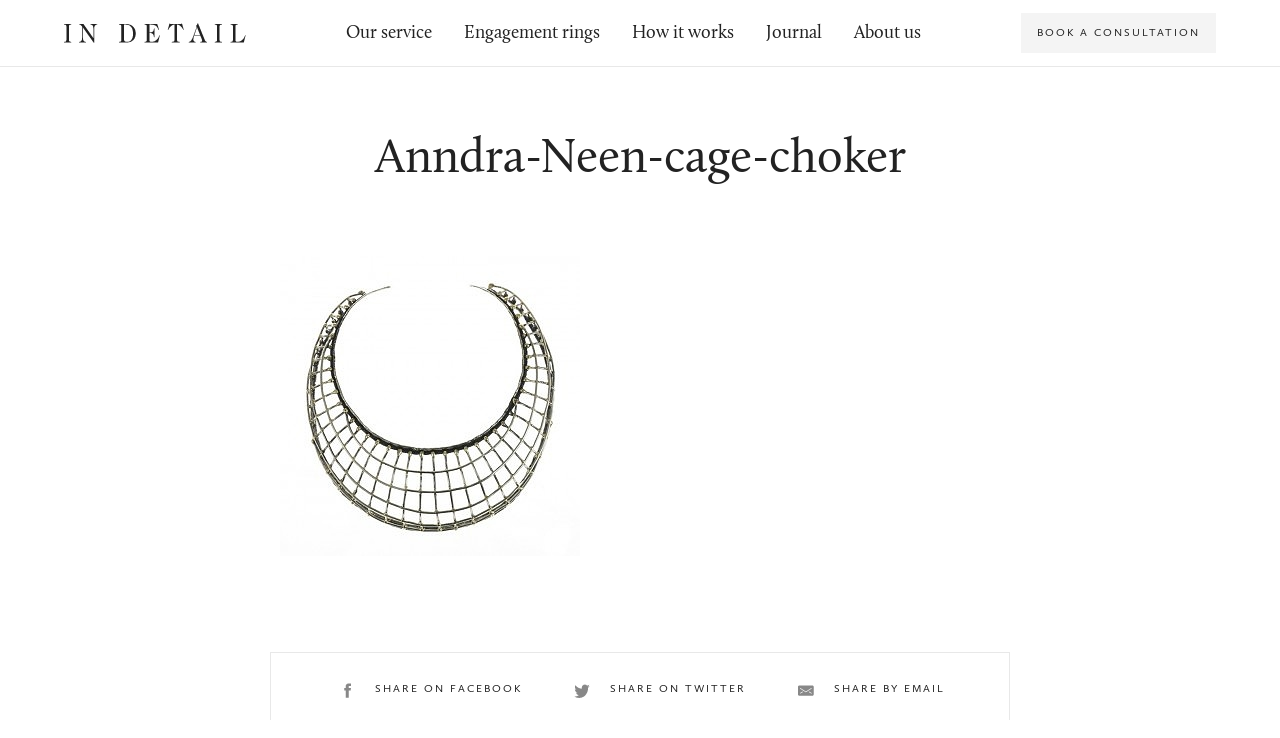

--- FILE ---
content_type: text/html; charset=UTF-8
request_url: https://indtl.com/jewellery/fernando-jorge-electric-drop-earrings/attachment/anndra-neen-cage-choker
body_size: 10991
content:
<!DOCTYPE html>
<html lang="en-GB">
<head>
<meta charset="UTF-8">
<meta name="viewport" content="width=device-width, initial-scale=1">
<meta name="p:domain_verify" content="bdd6fe21c55d5e63ae4d3724b0f9f444"/>
<link rel="preconnect" href="https://cdn.indtl.com">
<link rel="dns-prefetch" href="https://cdn.indtl.com">
<link rel="dns-prefetch" href="https://automate-prod.s3.amazonaws.com">
<link rel="profile" href="http://gmpg.org/xfn/11">
<link rel="pingback" href="https://indtl.com/xmlrpc.php">
<meta name='robots' content='index, follow, max-image-preview:large, max-snippet:-1, max-video-preview:-1' />

	<!-- This site is optimized with the Yoast SEO plugin v20.3 - https://yoast.com/wordpress/plugins/seo/ -->
	<title>Anndra-Neen-cage-choker - In Detail</title>
	<link rel="canonical" href="https://indtl.com/jewellery/fernando-jorge-electric-drop-earrings/attachment/anndra-neen-cage-choker/" />
	<meta property="og:locale" content="en_GB" />
	<meta property="og:type" content="article" />
	<meta property="og:title" content="Anndra-Neen-cage-choker - In Detail" />
	<meta property="og:url" content="https://indtl.com/jewellery/fernando-jorge-electric-drop-earrings/attachment/anndra-neen-cage-choker/" />
	<meta property="og:site_name" content="In Detail" />
	<meta property="article:publisher" content="https://facebook.com/indetaillondon" />
	<meta property="og:image" content="https://indtl.com/jewellery/fernando-jorge-electric-drop-earrings/attachment/anndra-neen-cage-choker" />
	<meta property="og:image:width" content="740" />
	<meta property="og:image:height" content="740" />
	<meta property="og:image:type" content="image/jpeg" />
	<meta name="twitter:card" content="summary_large_image" />
	<meta name="twitter:site" content="@indetaillondon" />
	<script type="application/ld+json" class="yoast-schema-graph">{"@context":"https://schema.org","@graph":[{"@type":"WebPage","@id":"https://indtl.com/jewellery/fernando-jorge-electric-drop-earrings/attachment/anndra-neen-cage-choker/","url":"https://indtl.com/jewellery/fernando-jorge-electric-drop-earrings/attachment/anndra-neen-cage-choker/","name":"Anndra-Neen-cage-choker - In Detail","isPartOf":{"@id":"https://indtl.com/#website"},"primaryImageOfPage":{"@id":"https://indtl.com/jewellery/fernando-jorge-electric-drop-earrings/attachment/anndra-neen-cage-choker/#primaryimage"},"image":{"@id":"https://indtl.com/jewellery/fernando-jorge-electric-drop-earrings/attachment/anndra-neen-cage-choker/#primaryimage"},"thumbnailUrl":"https://indtl.com/wp-content/uploads/2013/01/Anndra-Neen-cage-choker.jpg","datePublished":"2013-01-30T01:05:03+00:00","dateModified":"2013-01-30T01:05:03+00:00","breadcrumb":{"@id":"https://indtl.com/jewellery/fernando-jorge-electric-drop-earrings/attachment/anndra-neen-cage-choker/#breadcrumb"},"inLanguage":"en-GB","potentialAction":[{"@type":"ReadAction","target":["https://indtl.com/jewellery/fernando-jorge-electric-drop-earrings/attachment/anndra-neen-cage-choker/"]}]},{"@type":"ImageObject","inLanguage":"en-GB","@id":"https://indtl.com/jewellery/fernando-jorge-electric-drop-earrings/attachment/anndra-neen-cage-choker/#primaryimage","url":"https://indtl.com/wp-content/uploads/2013/01/Anndra-Neen-cage-choker.jpg","contentUrl":"https://indtl.com/wp-content/uploads/2013/01/Anndra-Neen-cage-choker.jpg","width":740,"height":740,"caption":"anndra neen cage choker"},{"@type":"BreadcrumbList","@id":"https://indtl.com/jewellery/fernando-jorge-electric-drop-earrings/attachment/anndra-neen-cage-choker/#breadcrumb","itemListElement":[{"@type":"ListItem","position":1,"name":"Home","item":"https://indtl.com/"},{"@type":"ListItem","position":2,"name":"Fernando Jorge","item":"https://indtl.com/jewellery/fernando-jorge-electric-drop-earrings"},{"@type":"ListItem","position":3,"name":"Anndra-Neen-cage-choker"}]},{"@type":"WebSite","@id":"https://indtl.com/#website","url":"https://indtl.com/","name":"In Detail","description":"The online jewellery destination","publisher":{"@id":"https://indtl.com/#organization"},"potentialAction":[{"@type":"SearchAction","target":{"@type":"EntryPoint","urlTemplate":"https://indtl.com/?s={search_term_string}"},"query-input":"required name=search_term_string"}],"inLanguage":"en-GB"},{"@type":"Organization","@id":"https://indtl.com/#organization","name":"In Detail","url":"https://indtl.com/","logo":{"@type":"ImageObject","inLanguage":"en-GB","@id":"https://indtl.com/#/schema/logo/image/","url":"https://indtl.com/wp-content/uploads/2016/02/logo-slim.png","contentUrl":"https://indtl.com/wp-content/uploads/2016/02/logo-slim.png","width":1500,"height":150,"caption":"In Detail"},"image":{"@id":"https://indtl.com/#/schema/logo/image/"},"sameAs":["https://facebook.com/indetaillondon","https://twitter.com/indetaillondon","https://instagram.com/indetaillondon"]}]}</script>
	<!-- / Yoast SEO plugin. -->


<link rel="alternate" type="application/rss+xml" title="In Detail &raquo; Feed" href="https://indtl.com/feed" />
		<!-- This site uses the Google Analytics by ExactMetrics plugin v7.14.2 - Using Analytics tracking - https://www.exactmetrics.com/ -->
							<script src="//www.googletagmanager.com/gtag/js?id=UA-25830803-1"  data-cfasync="false" data-wpfc-render="false" type="text/javascript" async></script>
			<script data-cfasync="false" data-wpfc-render="false" type="text/javascript">
				var em_version = '7.14.2';
				var em_track_user = true;
				var em_no_track_reason = '';
				
								var disableStrs = [
															'ga-disable-UA-25830803-1',
									];

				/* Function to detect opted out users */
				function __gtagTrackerIsOptedOut() {
					for (var index = 0; index < disableStrs.length; index++) {
						if (document.cookie.indexOf(disableStrs[index] + '=true') > -1) {
							return true;
						}
					}

					return false;
				}

				/* Disable tracking if the opt-out cookie exists. */
				if (__gtagTrackerIsOptedOut()) {
					for (var index = 0; index < disableStrs.length; index++) {
						window[disableStrs[index]] = true;
					}
				}

				/* Opt-out function */
				function __gtagTrackerOptout() {
					for (var index = 0; index < disableStrs.length; index++) {
						document.cookie = disableStrs[index] + '=true; expires=Thu, 31 Dec 2099 23:59:59 UTC; path=/';
						window[disableStrs[index]] = true;
					}
				}

				if ('undefined' === typeof gaOptout) {
					function gaOptout() {
						__gtagTrackerOptout();
					}
				}
								window.dataLayer = window.dataLayer || [];

				window.ExactMetricsDualTracker = {
					helpers: {},
					trackers: {},
				};
				if (em_track_user) {
					function __gtagDataLayer() {
						dataLayer.push(arguments);
					}

					function __gtagTracker(type, name, parameters) {
						if (!parameters) {
							parameters = {};
						}

						if (parameters.send_to) {
							__gtagDataLayer.apply(null, arguments);
							return;
						}

						if (type === 'event') {
							
														parameters.send_to = exactmetrics_frontend.ua;
							__gtagDataLayer(type, name, parameters);
													} else {
							__gtagDataLayer.apply(null, arguments);
						}
					}

					__gtagTracker('js', new Date());
					__gtagTracker('set', {
						'developer_id.dNDMyYj': true,
											});
															__gtagTracker('config', 'UA-25830803-1', {"forceSSL":"true"} );
										window.gtag = __gtagTracker;										(function () {
						/* https://developers.google.com/analytics/devguides/collection/analyticsjs/ */
						/* ga and __gaTracker compatibility shim. */
						var noopfn = function () {
							return null;
						};
						var newtracker = function () {
							return new Tracker();
						};
						var Tracker = function () {
							return null;
						};
						var p = Tracker.prototype;
						p.get = noopfn;
						p.set = noopfn;
						p.send = function () {
							var args = Array.prototype.slice.call(arguments);
							args.unshift('send');
							__gaTracker.apply(null, args);
						};
						var __gaTracker = function () {
							var len = arguments.length;
							if (len === 0) {
								return;
							}
							var f = arguments[len - 1];
							if (typeof f !== 'object' || f === null || typeof f.hitCallback !== 'function') {
								if ('send' === arguments[0]) {
									var hitConverted, hitObject = false, action;
									if ('event' === arguments[1]) {
										if ('undefined' !== typeof arguments[3]) {
											hitObject = {
												'eventAction': arguments[3],
												'eventCategory': arguments[2],
												'eventLabel': arguments[4],
												'value': arguments[5] ? arguments[5] : 1,
											}
										}
									}
									if ('pageview' === arguments[1]) {
										if ('undefined' !== typeof arguments[2]) {
											hitObject = {
												'eventAction': 'page_view',
												'page_path': arguments[2],
											}
										}
									}
									if (typeof arguments[2] === 'object') {
										hitObject = arguments[2];
									}
									if (typeof arguments[5] === 'object') {
										Object.assign(hitObject, arguments[5]);
									}
									if ('undefined' !== typeof arguments[1].hitType) {
										hitObject = arguments[1];
										if ('pageview' === hitObject.hitType) {
											hitObject.eventAction = 'page_view';
										}
									}
									if (hitObject) {
										action = 'timing' === arguments[1].hitType ? 'timing_complete' : hitObject.eventAction;
										hitConverted = mapArgs(hitObject);
										__gtagTracker('event', action, hitConverted);
									}
								}
								return;
							}

							function mapArgs(args) {
								var arg, hit = {};
								var gaMap = {
									'eventCategory': 'event_category',
									'eventAction': 'event_action',
									'eventLabel': 'event_label',
									'eventValue': 'event_value',
									'nonInteraction': 'non_interaction',
									'timingCategory': 'event_category',
									'timingVar': 'name',
									'timingValue': 'value',
									'timingLabel': 'event_label',
									'page': 'page_path',
									'location': 'page_location',
									'title': 'page_title',
								};
								for (arg in args) {
																		if (!(!args.hasOwnProperty(arg) || !gaMap.hasOwnProperty(arg))) {
										hit[gaMap[arg]] = args[arg];
									} else {
										hit[arg] = args[arg];
									}
								}
								return hit;
							}

							try {
								f.hitCallback();
							} catch (ex) {
							}
						};
						__gaTracker.create = newtracker;
						__gaTracker.getByName = newtracker;
						__gaTracker.getAll = function () {
							return [];
						};
						__gaTracker.remove = noopfn;
						__gaTracker.loaded = true;
						window['__gaTracker'] = __gaTracker;
					})();
									} else {
										console.log("");
					(function () {
						function __gtagTracker() {
							return null;
						}

						window['__gtagTracker'] = __gtagTracker;
						window['gtag'] = __gtagTracker;
					})();
									}
			</script>
				<!-- / Google Analytics by ExactMetrics -->
		<link rel='stylesheet' id='classic-theme-styles-css' href='https://indtl.com/wp-includes/css/classic-themes.min.css?ver=1' type='text/css' media='all' />
<style id='global-styles-inline-css' type='text/css'>
body{--wp--preset--color--black: #000000;--wp--preset--color--cyan-bluish-gray: #abb8c3;--wp--preset--color--white: #ffffff;--wp--preset--color--pale-pink: #f78da7;--wp--preset--color--vivid-red: #cf2e2e;--wp--preset--color--luminous-vivid-orange: #ff6900;--wp--preset--color--luminous-vivid-amber: #fcb900;--wp--preset--color--light-green-cyan: #7bdcb5;--wp--preset--color--vivid-green-cyan: #00d084;--wp--preset--color--pale-cyan-blue: #8ed1fc;--wp--preset--color--vivid-cyan-blue: #0693e3;--wp--preset--color--vivid-purple: #9b51e0;--wp--preset--gradient--vivid-cyan-blue-to-vivid-purple: linear-gradient(135deg,rgba(6,147,227,1) 0%,rgb(155,81,224) 100%);--wp--preset--gradient--light-green-cyan-to-vivid-green-cyan: linear-gradient(135deg,rgb(122,220,180) 0%,rgb(0,208,130) 100%);--wp--preset--gradient--luminous-vivid-amber-to-luminous-vivid-orange: linear-gradient(135deg,rgba(252,185,0,1) 0%,rgba(255,105,0,1) 100%);--wp--preset--gradient--luminous-vivid-orange-to-vivid-red: linear-gradient(135deg,rgba(255,105,0,1) 0%,rgb(207,46,46) 100%);--wp--preset--gradient--very-light-gray-to-cyan-bluish-gray: linear-gradient(135deg,rgb(238,238,238) 0%,rgb(169,184,195) 100%);--wp--preset--gradient--cool-to-warm-spectrum: linear-gradient(135deg,rgb(74,234,220) 0%,rgb(151,120,209) 20%,rgb(207,42,186) 40%,rgb(238,44,130) 60%,rgb(251,105,98) 80%,rgb(254,248,76) 100%);--wp--preset--gradient--blush-light-purple: linear-gradient(135deg,rgb(255,206,236) 0%,rgb(152,150,240) 100%);--wp--preset--gradient--blush-bordeaux: linear-gradient(135deg,rgb(254,205,165) 0%,rgb(254,45,45) 50%,rgb(107,0,62) 100%);--wp--preset--gradient--luminous-dusk: linear-gradient(135deg,rgb(255,203,112) 0%,rgb(199,81,192) 50%,rgb(65,88,208) 100%);--wp--preset--gradient--pale-ocean: linear-gradient(135deg,rgb(255,245,203) 0%,rgb(182,227,212) 50%,rgb(51,167,181) 100%);--wp--preset--gradient--electric-grass: linear-gradient(135deg,rgb(202,248,128) 0%,rgb(113,206,126) 100%);--wp--preset--gradient--midnight: linear-gradient(135deg,rgb(2,3,129) 0%,rgb(40,116,252) 100%);--wp--preset--duotone--dark-grayscale: url('#wp-duotone-dark-grayscale');--wp--preset--duotone--grayscale: url('#wp-duotone-grayscale');--wp--preset--duotone--purple-yellow: url('#wp-duotone-purple-yellow');--wp--preset--duotone--blue-red: url('#wp-duotone-blue-red');--wp--preset--duotone--midnight: url('#wp-duotone-midnight');--wp--preset--duotone--magenta-yellow: url('#wp-duotone-magenta-yellow');--wp--preset--duotone--purple-green: url('#wp-duotone-purple-green');--wp--preset--duotone--blue-orange: url('#wp-duotone-blue-orange');--wp--preset--font-size--small: 13px;--wp--preset--font-size--medium: 20px;--wp--preset--font-size--large: 36px;--wp--preset--font-size--x-large: 42px;--wp--preset--spacing--20: 0.44rem;--wp--preset--spacing--30: 0.67rem;--wp--preset--spacing--40: 1rem;--wp--preset--spacing--50: 1.5rem;--wp--preset--spacing--60: 2.25rem;--wp--preset--spacing--70: 3.38rem;--wp--preset--spacing--80: 5.06rem;}:where(.is-layout-flex){gap: 0.5em;}body .is-layout-flow > .alignleft{float: left;margin-inline-start: 0;margin-inline-end: 2em;}body .is-layout-flow > .alignright{float: right;margin-inline-start: 2em;margin-inline-end: 0;}body .is-layout-flow > .aligncenter{margin-left: auto !important;margin-right: auto !important;}body .is-layout-constrained > .alignleft{float: left;margin-inline-start: 0;margin-inline-end: 2em;}body .is-layout-constrained > .alignright{float: right;margin-inline-start: 2em;margin-inline-end: 0;}body .is-layout-constrained > .aligncenter{margin-left: auto !important;margin-right: auto !important;}body .is-layout-constrained > :where(:not(.alignleft):not(.alignright):not(.alignfull)){max-width: var(--wp--style--global--content-size);margin-left: auto !important;margin-right: auto !important;}body .is-layout-constrained > .alignwide{max-width: var(--wp--style--global--wide-size);}body .is-layout-flex{display: flex;}body .is-layout-flex{flex-wrap: wrap;align-items: center;}body .is-layout-flex > *{margin: 0;}:where(.wp-block-columns.is-layout-flex){gap: 2em;}.has-black-color{color: var(--wp--preset--color--black) !important;}.has-cyan-bluish-gray-color{color: var(--wp--preset--color--cyan-bluish-gray) !important;}.has-white-color{color: var(--wp--preset--color--white) !important;}.has-pale-pink-color{color: var(--wp--preset--color--pale-pink) !important;}.has-vivid-red-color{color: var(--wp--preset--color--vivid-red) !important;}.has-luminous-vivid-orange-color{color: var(--wp--preset--color--luminous-vivid-orange) !important;}.has-luminous-vivid-amber-color{color: var(--wp--preset--color--luminous-vivid-amber) !important;}.has-light-green-cyan-color{color: var(--wp--preset--color--light-green-cyan) !important;}.has-vivid-green-cyan-color{color: var(--wp--preset--color--vivid-green-cyan) !important;}.has-pale-cyan-blue-color{color: var(--wp--preset--color--pale-cyan-blue) !important;}.has-vivid-cyan-blue-color{color: var(--wp--preset--color--vivid-cyan-blue) !important;}.has-vivid-purple-color{color: var(--wp--preset--color--vivid-purple) !important;}.has-black-background-color{background-color: var(--wp--preset--color--black) !important;}.has-cyan-bluish-gray-background-color{background-color: var(--wp--preset--color--cyan-bluish-gray) !important;}.has-white-background-color{background-color: var(--wp--preset--color--white) !important;}.has-pale-pink-background-color{background-color: var(--wp--preset--color--pale-pink) !important;}.has-vivid-red-background-color{background-color: var(--wp--preset--color--vivid-red) !important;}.has-luminous-vivid-orange-background-color{background-color: var(--wp--preset--color--luminous-vivid-orange) !important;}.has-luminous-vivid-amber-background-color{background-color: var(--wp--preset--color--luminous-vivid-amber) !important;}.has-light-green-cyan-background-color{background-color: var(--wp--preset--color--light-green-cyan) !important;}.has-vivid-green-cyan-background-color{background-color: var(--wp--preset--color--vivid-green-cyan) !important;}.has-pale-cyan-blue-background-color{background-color: var(--wp--preset--color--pale-cyan-blue) !important;}.has-vivid-cyan-blue-background-color{background-color: var(--wp--preset--color--vivid-cyan-blue) !important;}.has-vivid-purple-background-color{background-color: var(--wp--preset--color--vivid-purple) !important;}.has-black-border-color{border-color: var(--wp--preset--color--black) !important;}.has-cyan-bluish-gray-border-color{border-color: var(--wp--preset--color--cyan-bluish-gray) !important;}.has-white-border-color{border-color: var(--wp--preset--color--white) !important;}.has-pale-pink-border-color{border-color: var(--wp--preset--color--pale-pink) !important;}.has-vivid-red-border-color{border-color: var(--wp--preset--color--vivid-red) !important;}.has-luminous-vivid-orange-border-color{border-color: var(--wp--preset--color--luminous-vivid-orange) !important;}.has-luminous-vivid-amber-border-color{border-color: var(--wp--preset--color--luminous-vivid-amber) !important;}.has-light-green-cyan-border-color{border-color: var(--wp--preset--color--light-green-cyan) !important;}.has-vivid-green-cyan-border-color{border-color: var(--wp--preset--color--vivid-green-cyan) !important;}.has-pale-cyan-blue-border-color{border-color: var(--wp--preset--color--pale-cyan-blue) !important;}.has-vivid-cyan-blue-border-color{border-color: var(--wp--preset--color--vivid-cyan-blue) !important;}.has-vivid-purple-border-color{border-color: var(--wp--preset--color--vivid-purple) !important;}.has-vivid-cyan-blue-to-vivid-purple-gradient-background{background: var(--wp--preset--gradient--vivid-cyan-blue-to-vivid-purple) !important;}.has-light-green-cyan-to-vivid-green-cyan-gradient-background{background: var(--wp--preset--gradient--light-green-cyan-to-vivid-green-cyan) !important;}.has-luminous-vivid-amber-to-luminous-vivid-orange-gradient-background{background: var(--wp--preset--gradient--luminous-vivid-amber-to-luminous-vivid-orange) !important;}.has-luminous-vivid-orange-to-vivid-red-gradient-background{background: var(--wp--preset--gradient--luminous-vivid-orange-to-vivid-red) !important;}.has-very-light-gray-to-cyan-bluish-gray-gradient-background{background: var(--wp--preset--gradient--very-light-gray-to-cyan-bluish-gray) !important;}.has-cool-to-warm-spectrum-gradient-background{background: var(--wp--preset--gradient--cool-to-warm-spectrum) !important;}.has-blush-light-purple-gradient-background{background: var(--wp--preset--gradient--blush-light-purple) !important;}.has-blush-bordeaux-gradient-background{background: var(--wp--preset--gradient--blush-bordeaux) !important;}.has-luminous-dusk-gradient-background{background: var(--wp--preset--gradient--luminous-dusk) !important;}.has-pale-ocean-gradient-background{background: var(--wp--preset--gradient--pale-ocean) !important;}.has-electric-grass-gradient-background{background: var(--wp--preset--gradient--electric-grass) !important;}.has-midnight-gradient-background{background: var(--wp--preset--gradient--midnight) !important;}.has-small-font-size{font-size: var(--wp--preset--font-size--small) !important;}.has-medium-font-size{font-size: var(--wp--preset--font-size--medium) !important;}.has-large-font-size{font-size: var(--wp--preset--font-size--large) !important;}.has-x-large-font-size{font-size: var(--wp--preset--font-size--x-large) !important;}
.wp-block-navigation a:where(:not(.wp-element-button)){color: inherit;}
:where(.wp-block-columns.is-layout-flex){gap: 2em;}
.wp-block-pullquote{font-size: 1.5em;line-height: 1.6;}
</style>
<link rel='stylesheet' id='contact-form-7-css' href='https://indtl.com/wp-content/plugins/contact-form-7/includes/css/styles.css?ver=5.7.5.1' type='text/css' media='all' />
<link rel='stylesheet' id='ppress-frontend-css' href='https://indtl.com/wp-content/plugins/wp-user-avatar/assets/css/frontend.min.css?ver=4.8.0' type='text/css' media='all' />
<link rel='stylesheet' id='ppress-flatpickr-css' href='https://indtl.com/wp-content/plugins/wp-user-avatar/assets/flatpickr/flatpickr.min.css?ver=4.8.0' type='text/css' media='all' />
<link rel='stylesheet' id='ppress-select2-css' href='https://indtl.com/wp-content/plugins/wp-user-avatar/assets/select2/select2.min.css?ver=c64c8b9a227ab8893d7fd059277fb006' type='text/css' media='all' />
<link rel='stylesheet' id='main-css-css' href='https://indtl.com/wp-content/themes/indtl5_1/dist/css/main.min.css?ver=1679970035' type='text/css' media='all' />
<script type='text/javascript' src='https://indtl.com/wp-content/plugins/google-analytics-dashboard-for-wp/assets/js/frontend-gtag.min.js?ver=7.14.2' id='exactmetrics-frontend-script-js'></script>
<script data-cfasync="false" data-wpfc-render="false" type="text/javascript" id='exactmetrics-frontend-script-js-extra'>/* <![CDATA[ */
var exactmetrics_frontend = {"js_events_tracking":"true","download_extensions":"zip,mp3,mpeg,pdf,docx,pptx,xlsx,rar","inbound_paths":"[{\"path\":\"\\\/go\\\/\",\"label\":\"affiliate\"},{\"path\":\"\\\/recommend\\\/\",\"label\":\"affiliate\"}]","home_url":"https:\/\/indtl.com","hash_tracking":"false","ua":"UA-25830803-1","v4_id":""};/* ]]> */
</script>
<script type='text/javascript' src='https://indtl.com/wp-includes/js/jquery/jquery.min.js?ver=3.6.1' id='jquery-core-js'></script>
<script type='text/javascript' src='https://indtl.com/wp-content/plugins/wp-user-avatar/assets/flatpickr/flatpickr.min.js?ver=4.8.0' id='ppress-flatpickr-js'></script>
<script type='text/javascript' src='https://indtl.com/wp-content/plugins/wp-user-avatar/assets/select2/select2.min.js?ver=4.8.0' id='ppress-select2-js'></script>
<link rel="https://api.w.org/" href="https://indtl.com/wp-json/" /><link rel="alternate" type="application/json" href="https://indtl.com/wp-json/wp/v2/media/3328" /><link rel="EditURI" type="application/rsd+xml" title="RSD" href="https://indtl.com/xmlrpc.php?rsd" />
<link rel="wlwmanifest" type="application/wlwmanifest+xml" href="https://indtl.com/wp-includes/wlwmanifest.xml" />

<link rel='shortlink' href='https://indtl.com/?p=3328' />
<link rel="alternate" type="application/json+oembed" href="https://indtl.com/wp-json/oembed/1.0/embed?url=https%3A%2F%2Findtl.com%2Fjewellery%2Ffernando-jorge-electric-drop-earrings%2Fattachment%2Fanndra-neen-cage-choker" />
<link rel="alternate" type="text/xml+oembed" href="https://indtl.com/wp-json/oembed/1.0/embed?url=https%3A%2F%2Findtl.com%2Fjewellery%2Ffernando-jorge-electric-drop-earrings%2Fattachment%2Fanndra-neen-cage-choker&#038;format=xml" />
<link rel="icon" href="https://indtl.com/wp-content/uploads/2016/02/cropped-favicon-32x32.png" sizes="32x32" />
<link rel="icon" href="https://indtl.com/wp-content/uploads/2016/02/cropped-favicon-192x192.png" sizes="192x192" />
<link rel="apple-touch-icon" href="https://indtl.com/wp-content/uploads/2016/02/cropped-favicon-180x180.png" />
<meta name="msapplication-TileImage" content="https://indtl.com/wp-content/uploads/2016/02/cropped-favicon-270x270.png" />
</head>
<body class="attachment attachment-template-default single single-attachment postid-3328 attachmentid-3328 attachment-jpeg">

  <header class="SiteHeader" id="SiteHeader" role="banner">

  <h1 class="u-visuallyHidden">In Detail</h1>
  <h2 class="u-visuallyHidden">The online jewellery destination</h2>

  <div class="SiteHeader-sticky " id="SiteHeader-sticky">

    <div class="SiteHeader-stickyDesktop">

      <div class="SiteHeader-stickyDesktopLogo">
        <a href="https://indtl.com/" rel="home">
          <svg class="svg svg--wordmark" height="19.85" viewBox="0 0 157 17" width="182.12" xmlns="http://www.w3.org/2000/svg">
  <title>In Detail Wordmark</title>
  <g fill="none">
    <path d="M4.285 2.795c0-2.027 2.05-1.048 2.05-1.77 0-.14-.094-.28-.303-.28-.56 0-1.118.047-2.865.047C1.421.792.862.745.303.745c-.21 0-.303.14-.303.28 0 .722 2.05-.257 2.05 1.77v11.783c0 2.026-2.05 1.048-2.05 1.77 0 .14.093.28.303.28.559 0 1.118-.047 2.864-.047 1.747 0 2.306.046 2.865.046.21 0 .302-.14.302-.28 0-.721-2.05.257-2.05-1.769V2.795zM16.776.792h-.885c-.838 0-1.77-.047-2.259-.047-.512 0-.582.117-.582.326 0 .42 1.025.024 1.793 1.002l.815 1.024v9.339c0 2.305-.698 3.423-2.189 3.632-.35.047-.512.094-.512.303 0 .163.093.256.28.256.209 0 .512-.046 2.747-.046 2.236 0 2.539.046 2.748.046.186 0 .28-.093.28-.256 0-.21-.163-.256-.513-.303-1.49-.21-2.189-1.327-2.189-3.632V3.889h.07l8.896 12.412c.326.466.442.699.559.699.186 0 .21-.093.21-.35V4.938c0-2.305.698-3.423 2.188-3.633.35-.046.513-.093.513-.303 0-.163-.093-.256-.28-.256-.21 0-.512.047-2.748.047-2.235 0-2.538-.047-2.748-.047-.186 0-.279.093-.279.256 0 .21.163.257.512.303 1.49.21 2.19 1.328 2.19 3.633v7.941h-.047L16.776.792zm32.667 13.786V2.795c0-2.027-2.05-1.048-2.05-1.77 0-.14.094-.28.303-.28.56 0 1.118.047 2.865.047.675 0 1.793-.047 2.492-.047 6.124 0 8.826 3.773 8.826 8.15 0 4.402-2.725 7.732-7.732 7.732-1.327 0-2.12-.046-3.586-.046-1.747 0-2.306.046-2.865.046-.21 0-.302-.14-.302-.28 0-.721 2.049.257 2.049-1.769zm2.236-13.274v12.017c0 2.002.512 2.747 2.84 2.747 3.866 0 5.03-3.586 5.03-6.753 0-5.03-1.932-8.01-6.357-8.01H51.68zm19.78 13.274c0 2.026-2.05 1.048-2.05 1.77 0 .14.093.28.303.28.559 0 1.118-.047 2.864-.047 3.051 0 5.752.023 8.594.046l1.21-4.96c.117-.442.21-.908.21-1.025 0-.14-.07-.21-.186-.21-.256 0-.186.304-.676 1.445-1.024 2.375-3.213 4.191-6.24 4.191-1.421 0-1.794-.442-1.794-1.49V8.43c2.213 0 3.843.792 3.843 3.33 0 .326.046.466.233.466.21 0 .232-.14.232-.466V4.914c0-.326-.023-.466-.232-.466-.187 0-.233.14-.233.466 0 2.445-1.63 3.097-3.843 3.097V1.304c3.913 0 6.195.303 7.662 4.099.163.419.233.582.396.582s.233-.093.233-.21c0-.116-.024-.233-.163-.628L80.378.745c-2.539.023-3.493.047-7.802.047-1.746 0-2.305-.047-2.864-.047-.21 0-.303.14-.303.28 0 .722 2.05-.257 2.05 1.77v11.783zM97.526 1.211c2.026.233 3.936 1.816 4.89 3.68.467.908.467 1.117.676 1.117.093 0 .163-.07.163-.186 0-.14-.07-.466-.21-.955l-1.14-4.145c-.07-.21-.117-.303-.28-.303-.14 0-.186.093-.28.186-.093.094-.232.187-.582.187h-8.71c-.349 0-.488-.093-.581-.187-.094-.093-.14-.186-.28-.186-.163 0-.21.093-.28.303l-1.14 4.145c-.14.49-.21.815-.21.955 0 .116.07.186.163.186.21 0 .21-.21.675-1.118.955-1.863 2.865-3.446 4.89-3.679v13.367c0 2.026-2.421 1.048-2.421 1.77 0 .14.07.28.303.28.931 0 1.49-.047 3.237-.047 1.746 0 2.305.046 3.237.046.256 0 .302-.14.302-.28 0-.721-2.422.257-2.422-1.769V1.211zm20.06 9.408h-5.263l-.396 1.35c-.21.746-.35 1.491-.35 2.027 0 .955.35 1.42.955 1.816.513.326 1.025.21 1.025.513 0 .21-.093.302-.466.302-.302 0-.954-.046-2.538-.046-1.467 0-1.956.046-2.678.046-.256 0-.35-.14-.35-.256 0-.466.862-.046 1.887-1.14.722-.77 1.42-2.12 2.05-3.82l3.003-8.174c-.302-.35-.675-.536-.675-.652 0-.07.605-.49 1.048-1.28.559-1.002.42-1.305.629-1.305.163 0 .163.21.349.675l5.775 14.136c.676 1.63 1.887.978 1.887 1.537 0 .186-.093.28-.373.28-.256 0-.908-.047-2.957-.047-1.444 0-1.957.046-2.236.046-.28 0-.35-.14-.35-.28 0-.581 1.63.024 1.63-1.233 0-.466-.116-.839-.349-1.398l-1.257-3.097zm-.163-.419l-2.655-6.52-2.259 6.52h4.914zm16.8-7.405c0-2.027 2.048-1.048 2.048-1.77 0-.14-.093-.28-.302-.28-.56 0-1.118.047-2.865.047-1.746 0-2.305-.047-2.864-.047-.21 0-.303.14-.303.28 0 .722 2.05-.257 2.05 1.77v11.783c0 2.026-2.05 1.048-2.05 1.77 0 .14.093.28.303.28.559 0 1.118-.047 2.864-.047 1.747 0 2.306.046 2.865.046.21 0 .302-.14.302-.28 0-.721-2.049.257-2.049-1.769V2.795zm13.724 0c0-2.027 2.05-1.048 2.05-1.77 0-.14-.093-.28-.303-.28-.559 0-1.118.047-2.864.047-1.747 0-2.306-.047-2.865-.047-.21 0-.303.14-.303.28 0 .722 2.05-.257 2.05 1.77v11.783c0 2.026-2.05 1.048-2.05 1.77 0 .14.094.28.303.28.56 0 1.118-.047 2.865-.047 3.05 0 5.752.023 8.313.046l1.211-4.96c.117-.442.21-.908.21-1.025 0-.14-.07-.21-.186-.21-.257 0-.187.304-.676 1.445-.978 2.282-3.26 4.191-5.961 4.191-1.421 0-1.794-.442-1.794-1.49V2.795z" fill="#222"/>
  </g>
</svg>
        </a>
      </div>

      <nav class="SiteHeader-stickyPrimary" role="navigation">
        <ul id="menu-primary-menu" class="SiteHeader-stickyMenu"><li id="menu-item-13906" class="menu-item menu-item-type-post_type menu-item-object-page menu-item-13906"><a href="https://indtl.com/our-service">Our service</a></li>
<li id="menu-item-14000" class="menu-item menu-item-type-post_type menu-item-object-page menu-item-14000"><a href="https://indtl.com/engagement-rings">Engagement rings</a></li>
<li id="menu-item-14002" class="menu-item menu-item-type-post_type menu-item-object-page menu-item-14002"><a href="https://indtl.com/how-it-works">How it works</a></li>
<li id="menu-item-14185" class="menu-item menu-item-type-post_type menu-item-object-page current_page_parent menu-item-14185"><a href="https://indtl.com/journal">Journal</a></li>
<li id="menu-item-14069" class="menu-item menu-item-type-post_type menu-item-object-page menu-item-14069"><a href="https://indtl.com/about">About us</a></li>
</ul>      </nav>

      <div class="SiteHeader-stickySecondary">
        <a class="Button Button--slim Button--grey" href="/book-a-consultation">Book a consultation</a>
      </div>

    </div>

    <div class="SiteHeader-stickyMobile">

      <div class="SiteHeader-mobileToggle">
        <a href="#">
          <svg height="14" viewBox="0 0 18 14" width="18" xmlns="http://www.w3.org/2000/svg">
  <title>menu</title>
  <path d="M0 0h18v2H0zM0 6h18v2H0zM0 12h18v2H0z"/>
</svg>
        </a>
      </div>

      <div class="SiteHeader-mobileLogo">
        <a href="https://indtl.com/" rel="home">
          <svg class="svg svg--wordmark" height="19.85" viewBox="0 0 157 17" width="182.12" xmlns="http://www.w3.org/2000/svg">
  <title>In Detail Wordmark</title>
  <g fill="none">
    <path d="M4.285 2.795c0-2.027 2.05-1.048 2.05-1.77 0-.14-.094-.28-.303-.28-.56 0-1.118.047-2.865.047C1.421.792.862.745.303.745c-.21 0-.303.14-.303.28 0 .722 2.05-.257 2.05 1.77v11.783c0 2.026-2.05 1.048-2.05 1.77 0 .14.093.28.303.28.559 0 1.118-.047 2.864-.047 1.747 0 2.306.046 2.865.046.21 0 .302-.14.302-.28 0-.721-2.05.257-2.05-1.769V2.795zM16.776.792h-.885c-.838 0-1.77-.047-2.259-.047-.512 0-.582.117-.582.326 0 .42 1.025.024 1.793 1.002l.815 1.024v9.339c0 2.305-.698 3.423-2.189 3.632-.35.047-.512.094-.512.303 0 .163.093.256.28.256.209 0 .512-.046 2.747-.046 2.236 0 2.539.046 2.748.046.186 0 .28-.093.28-.256 0-.21-.163-.256-.513-.303-1.49-.21-2.189-1.327-2.189-3.632V3.889h.07l8.896 12.412c.326.466.442.699.559.699.186 0 .21-.093.21-.35V4.938c0-2.305.698-3.423 2.188-3.633.35-.046.513-.093.513-.303 0-.163-.093-.256-.28-.256-.21 0-.512.047-2.748.047-2.235 0-2.538-.047-2.748-.047-.186 0-.279.093-.279.256 0 .21.163.257.512.303 1.49.21 2.19 1.328 2.19 3.633v7.941h-.047L16.776.792zm32.667 13.786V2.795c0-2.027-2.05-1.048-2.05-1.77 0-.14.094-.28.303-.28.56 0 1.118.047 2.865.047.675 0 1.793-.047 2.492-.047 6.124 0 8.826 3.773 8.826 8.15 0 4.402-2.725 7.732-7.732 7.732-1.327 0-2.12-.046-3.586-.046-1.747 0-2.306.046-2.865.046-.21 0-.302-.14-.302-.28 0-.721 2.049.257 2.049-1.769zm2.236-13.274v12.017c0 2.002.512 2.747 2.84 2.747 3.866 0 5.03-3.586 5.03-6.753 0-5.03-1.932-8.01-6.357-8.01H51.68zm19.78 13.274c0 2.026-2.05 1.048-2.05 1.77 0 .14.093.28.303.28.559 0 1.118-.047 2.864-.047 3.051 0 5.752.023 8.594.046l1.21-4.96c.117-.442.21-.908.21-1.025 0-.14-.07-.21-.186-.21-.256 0-.186.304-.676 1.445-1.024 2.375-3.213 4.191-6.24 4.191-1.421 0-1.794-.442-1.794-1.49V8.43c2.213 0 3.843.792 3.843 3.33 0 .326.046.466.233.466.21 0 .232-.14.232-.466V4.914c0-.326-.023-.466-.232-.466-.187 0-.233.14-.233.466 0 2.445-1.63 3.097-3.843 3.097V1.304c3.913 0 6.195.303 7.662 4.099.163.419.233.582.396.582s.233-.093.233-.21c0-.116-.024-.233-.163-.628L80.378.745c-2.539.023-3.493.047-7.802.047-1.746 0-2.305-.047-2.864-.047-.21 0-.303.14-.303.28 0 .722 2.05-.257 2.05 1.77v11.783zM97.526 1.211c2.026.233 3.936 1.816 4.89 3.68.467.908.467 1.117.676 1.117.093 0 .163-.07.163-.186 0-.14-.07-.466-.21-.955l-1.14-4.145c-.07-.21-.117-.303-.28-.303-.14 0-.186.093-.28.186-.093.094-.232.187-.582.187h-8.71c-.349 0-.488-.093-.581-.187-.094-.093-.14-.186-.28-.186-.163 0-.21.093-.28.303l-1.14 4.145c-.14.49-.21.815-.21.955 0 .116.07.186.163.186.21 0 .21-.21.675-1.118.955-1.863 2.865-3.446 4.89-3.679v13.367c0 2.026-2.421 1.048-2.421 1.77 0 .14.07.28.303.28.931 0 1.49-.047 3.237-.047 1.746 0 2.305.046 3.237.046.256 0 .302-.14.302-.28 0-.721-2.422.257-2.422-1.769V1.211zm20.06 9.408h-5.263l-.396 1.35c-.21.746-.35 1.491-.35 2.027 0 .955.35 1.42.955 1.816.513.326 1.025.21 1.025.513 0 .21-.093.302-.466.302-.302 0-.954-.046-2.538-.046-1.467 0-1.956.046-2.678.046-.256 0-.35-.14-.35-.256 0-.466.862-.046 1.887-1.14.722-.77 1.42-2.12 2.05-3.82l3.003-8.174c-.302-.35-.675-.536-.675-.652 0-.07.605-.49 1.048-1.28.559-1.002.42-1.305.629-1.305.163 0 .163.21.349.675l5.775 14.136c.676 1.63 1.887.978 1.887 1.537 0 .186-.093.28-.373.28-.256 0-.908-.047-2.957-.047-1.444 0-1.957.046-2.236.046-.28 0-.35-.14-.35-.28 0-.581 1.63.024 1.63-1.233 0-.466-.116-.839-.349-1.398l-1.257-3.097zm-.163-.419l-2.655-6.52-2.259 6.52h4.914zm16.8-7.405c0-2.027 2.048-1.048 2.048-1.77 0-.14-.093-.28-.302-.28-.56 0-1.118.047-2.865.047-1.746 0-2.305-.047-2.864-.047-.21 0-.303.14-.303.28 0 .722 2.05-.257 2.05 1.77v11.783c0 2.026-2.05 1.048-2.05 1.77 0 .14.093.28.303.28.559 0 1.118-.047 2.864-.047 1.747 0 2.306.046 2.865.046.21 0 .302-.14.302-.28 0-.721-2.049.257-2.049-1.769V2.795zm13.724 0c0-2.027 2.05-1.048 2.05-1.77 0-.14-.093-.28-.303-.28-.559 0-1.118.047-2.864.047-1.747 0-2.306-.047-2.865-.047-.21 0-.303.14-.303.28 0 .722 2.05-.257 2.05 1.77v11.783c0 2.026-2.05 1.048-2.05 1.77 0 .14.094.28.303.28.56 0 1.118-.047 2.865-.047 3.05 0 5.752.023 8.313.046l1.211-4.96c.117-.442.21-.908.21-1.025 0-.14-.07-.21-.186-.21-.257 0-.187.304-.676 1.445-.978 2.282-3.26 4.191-5.961 4.191-1.421 0-1.794-.442-1.794-1.49V2.795z" fill="#222"/>
  </g>
</svg>
        </a>
      </div>

    </div>

  </div>

</header>

  <nav class="MobileNav">

  <div class="MobileNav-close">
    <a class="MobileNav-closeInner" href="#">&times;</a>
  </div>

  <ul id="menu-mobile-menu" class="MobileNav-menu"><li id="menu-item-14260" class="menu-item menu-item-type-post_type menu-item-object-page menu-item-14260"><a href="https://indtl.com/book-a-consultation">Book a consultation</a></li>
<li id="menu-item-13911" class="menu-item menu-item-type-post_type menu-item-object-page menu-item-13911"><a href="https://indtl.com/our-service">Our service</a></li>
<li id="menu-item-14003" class="menu-item menu-item-type-post_type menu-item-object-page menu-item-14003"><a href="https://indtl.com/engagement-rings">Engagement rings</a></li>
<li id="menu-item-14005" class="menu-item menu-item-type-post_type menu-item-object-page menu-item-14005"><a href="https://indtl.com/how-it-works">How it works</a></li>
<li id="menu-item-14186" class="menu-item menu-item-type-post_type menu-item-object-page current_page_parent menu-item-14186"><a href="https://indtl.com/journal">Journal</a></li>
<li id="menu-item-14076" class="menu-item menu-item-type-post_type menu-item-object-page menu-item-14076"><a href="https://indtl.com/about">About us</a></li>
<li id="menu-item-14077" class="menu-item menu-item-type-post_type menu-item-object-page menu-item-14077"><a href="https://indtl.com/faqs">FAQ</a></li>
<li id="menu-item-13915" class="menu-item menu-item-type-post_type menu-item-object-page menu-item-13915"><a href="https://indtl.com/contact">Contact</a></li>
</ul>
  <ul class="MobileNav-icons">
          <li class="MobileNav-icon">
        <a class="MobileNav-iconLink" href="https://twitter.com/indetaillondon" rel="noopener" target="_blank">
          <svg class="svg svg--twitter" height="14" viewBox="0 0 16 14" width="16" xmlns="http://www.w3.org/2000/svg">
  <title>twitter</title>
  <path d="M15.616 2.134a5.87 5.87 0 0 1-1.814.533 3.367 3.367 0 0 0 1.39-1.87 6.338 6.338 0 0 1-2.006.823 3.043 3.043 0 0 0-2.3-1.074C9.143.546 7.73 2.06 7.73 3.934c0 .264.027.524.08.77-2.617-.136-4.944-1.49-6.5-3.536-.27.5-.425 1.08-.425 1.703 0 1.174.556 2.217 1.403 2.815a2.984 2.984 0 0 1-1.43-.42v.046c0 1.64 1.088 3.006 2.53 3.322a2.97 2.97 0 0 1-.832.112c-.203 0-.395-.014-.59-.06.4 1.35 1.566 2.332 2.945 2.352a6.032 6.032 0 0 1-4.67 1.402 8.446 8.446 0 0 0 4.835 1.53c5.8 0 8.974-5.165 8.974-9.642a8.74 8.74 0 0 0-.01-.433 6.855 6.855 0 0 0 1.574-1.76"/>
</svg>
        </a>
      </li>
              <li class="MobileNav-icon">
        <a class="MobileNav-iconLink MobileNav-iconLink--instagram" href="https://instagram.com/indetaillondon" rel="noopener" target="_blank">
          <svg class="svg svg--instagram" height="24" viewBox="0 0 24 24" width="24" xmlns="http://www.w3.org/2000/svg">
  <title>instagram</title>
  <g fill="none" fill-rule="evenodd">
    <path d="M0 0h24v24H0z"/>
    <path d="M12 8c-2.206 0-4 1.794-4 4s1.794 4 4 4 4-1.794 4-4-1.794-4-4-4zm0 6.623A2.626 2.626 0 0 1 9.377 12 2.626 2.626 0 0 1 12 9.377 2.626 2.626 0 0 1 14.623 12 2.626 2.626 0 0 1 12 14.623zM16 7c.264 0 .522.106.707.293a1.004 1.004 0 0 1 0 1.414A1.01 1.01 0 0 1 16 9c-.263 0-.52-.107-.706-.293A1.008 1.008 0 0 1 15 8a1.005 1.005 0 0 1 1-1zm-.416-3H8.415A4.42 4.42 0 0 0 4 8.415v7.17A4.42 4.42 0 0 0 8.415 20h7.17A4.42 4.42 0 0 0 20 15.585v-7.17A4.42 4.42 0 0 0 15.584 4zm2.996 11.585a3 3 0 0 1-2.995 2.995h-7.17a3 3 0 0 1-2.995-2.995v-7.17A3 3 0 0 1 8.415 5.42h7.17a3 3 0 0 1 2.995 2.995v7.17z" fill="currentColor" fill-rule="nonzero"/>
  </g>
</svg>
        </a>
      </li>
              <li class="MobileNav-icon">
        <a class="MobileNav-iconLink" href="https://facebook.com/indetaillondon" rel="noopener" target="_blank">
          <svg class="svg svg--facebook" height="15" viewBox="0 0 7 15" width="7" xmlns="http://www.w3.org/2000/svg">
  <title>facebook</title>
  <path d="M4.69 5.068V3.583c0-.557.37-.687.63-.687h1.6V.446L4.717.435c-2.448 0-3.004 1.828-3.004 2.998v1.634H.296v2.525h1.416v7.147H4.69V7.593h2.008l.26-2.525h-2.27z"/>
</svg>
        </a>
      </li>
      </ul>

</nav>

  <main class="Main" role="main">

    
      <article id="post-3328" class="Post Post--legacy post-3328 attachment type-attachment status-inherit hentry odd">

  <header class="PostHeader">

      <h6 class="PostHeader-category"></h6>
  
  <h1 class="PostHeader-title entry-title">Anndra-Neen-cage-choker</h1>
  
</header>

  
  <section class="Post-section Post-section--copy">
    <div class="Post-copy Copy Copy--postLegacy entry-content">
      <p class="attachment"><a href='https://indtl.com/wp-content/uploads/2013/01/Anndra-Neen-cage-choker.jpg'><img width="300" height="300" src="https://indtl.com/wp-content/uploads/2013/01/Anndra-Neen-cage-choker-300x300.jpg" class="attachment-medium size-medium" alt="anndra neen cage choker" decoding="async" loading="lazy" srcset="https://indtl.com/wp-content/uploads/2013/01/Anndra-Neen-cage-choker-300x300.jpg 300w, https://indtl.com/wp-content/uploads/2013/01/Anndra-Neen-cage-choker-150x150.jpg 150w, https://indtl.com/wp-content/uploads/2013/01/Anndra-Neen-cage-choker-600x600.jpg 600w, https://indtl.com/wp-content/uploads/2013/01/Anndra-Neen-cage-choker-450x450.jpg 450w, https://indtl.com/wp-content/uploads/2013/01/Anndra-Neen-cage-choker.jpg 740w" sizes="(max-width: 300px) 100vw, 300px" /></a></p>
    </div>
  </section>

  <footer class="PostFooter">

  <div class="PostFooter-shareLinks">
    <ul class="ShareLinks">

  <li class="ShareLinks-item">
    <a class="ShareLinks-itemLink" href="https://www.facebook.com/sharer.php?u=https://indtl.com/jewellery/fernando-jorge-electric-drop-earrings/attachment/anndra-neen-cage-choker&amp;t=Anndra-Neen-cage-choker" rel="nofollow" target="_blank"><span class="ShareLinks-itemIcon"><svg class="svg svg--facebook" height="15" viewBox="0 0 7 15" width="7" xmlns="http://www.w3.org/2000/svg">
  <title>facebook</title>
  <path d="M4.69 5.068V3.583c0-.557.37-.687.63-.687h1.6V.446L4.717.435c-2.448 0-3.004 1.828-3.004 2.998v1.634H.296v2.525h1.416v7.147H4.69V7.593h2.008l.26-2.525h-2.27z"/>
</svg>
</span> <span class="ShareLinks-text">Share on Facebook</span></a>
  </li>

  <li class="ShareLinks-item">
    <a class="ShareLinks-itemLink" href="https://twitter.com/intent/tweet?original_referer=https://indtl.com/jewellery/fernando-jorge-electric-drop-earrings/attachment/anndra-neen-cage-choker&amp;text=Anndra-Neen-cage-choker&amp;tw_p=tweetbutton&amp;url=https://indtl.com/jewellery/fernando-jorge-electric-drop-earrings/attachment/anndra-neen-cage-choker&amp;via=indetaillondon" rel="nofollow" target="_blank"><span class="ShareLinks-itemIcon"><svg class="svg svg--twitter" height="14" viewBox="0 0 16 14" width="16" xmlns="http://www.w3.org/2000/svg">
  <title>twitter</title>
  <path d="M15.616 2.134a5.87 5.87 0 0 1-1.814.533 3.367 3.367 0 0 0 1.39-1.87 6.338 6.338 0 0 1-2.006.823 3.043 3.043 0 0 0-2.3-1.074C9.143.546 7.73 2.06 7.73 3.934c0 .264.027.524.08.77-2.617-.136-4.944-1.49-6.5-3.536-.27.5-.425 1.08-.425 1.703 0 1.174.556 2.217 1.403 2.815a2.984 2.984 0 0 1-1.43-.42v.046c0 1.64 1.088 3.006 2.53 3.322a2.97 2.97 0 0 1-.832.112c-.203 0-.395-.014-.59-.06.4 1.35 1.566 2.332 2.945 2.352a6.032 6.032 0 0 1-4.67 1.402 8.446 8.446 0 0 0 4.835 1.53c5.8 0 8.974-5.165 8.974-9.642a8.74 8.74 0 0 0-.01-.433 6.855 6.855 0 0 0 1.574-1.76"/>
</svg>
</span> <span class="ShareLinks-text">Share on Twitter</span></a>
  </li >

  <li class="ShareLinks-item">
    <a class="ShareLinks-itemLink" href="mailto:?subject=Anndra-Neen-cage-choker&amp;body=https://indtl.com/jewellery/fernando-jorge-electric-drop-earrings/attachment/anndra-neen-cage-choker" rel="nofollow" target="_blank"><span class="ShareLinks-itemIcon"><svg class="svg svg--email" height="11" viewBox="0 0 16 11" width="16" xmlns="http://www.w3.org/2000/svg">
  <title>email</title>
  <path d="M13.69 8.353a.327.327 0 0 1-.446.12l-2.29-1.283a.317.317 0 0 1-.12-.438.33.33 0 0 1 .445-.12l2.288 1.283c.157.088.212.284.122.438m-5.843-1.12a.335.335 0 0 1-.177-.052L2.11 3.655a.317.317 0 0 1-.096-.443c.098-.147.3-.19.453-.094l5.38 3.414 5.38-3.414a.33.33 0 0 1 .454.095.318.318 0 0 1-.096.444L8.024 7.18a.336.336 0 0 1-.177.052M4.74 7.19L2.45 8.472a.33.33 0 0 1-.445-.12.317.317 0 0 1 .122-.437l2.29-1.282a.33.33 0 0 1 .445.12c.09.153.035.35-.122.437M14.387.5H1.307C.588.5 0 1.075 0 1.782v7.694c0 .707.587 1.282 1.308 1.282h13.08c.72 0 1.307-.575 1.307-1.282V1.782c0-.707-.587-1.282-1.308-1.282"/>
</svg>
</span> <span class="ShareLinks-text">Share by Email</span></a>
  </li>

</ul>
  </div>

</footer>

</article>


    
  </main><!-- .Main -->

  <footer class="SiteFooter" role="contentinfo">

  <nav class="SiteFooter-primary" role="navigation">
    <ul id="menu-primary-menu-1" class="SiteFooter-primaryMenu"><li class="menu-item menu-item-type-post_type menu-item-object-page menu-item-13906"><a href="https://indtl.com/our-service">Our service</a></li>
<li class="menu-item menu-item-type-post_type menu-item-object-page menu-item-14000"><a href="https://indtl.com/engagement-rings">Engagement rings</a></li>
<li class="menu-item menu-item-type-post_type menu-item-object-page menu-item-14002"><a href="https://indtl.com/how-it-works">How it works</a></li>
<li class="menu-item menu-item-type-post_type menu-item-object-page current_page_parent menu-item-14185"><a href="https://indtl.com/journal">Journal</a></li>
<li class="menu-item menu-item-type-post_type menu-item-object-page menu-item-14069"><a href="https://indtl.com/about">About us</a></li>
</ul>  </nav>

  <div class="SiteFooter-outer">
    <div class="SiteFooter-inner">
      <nav class="SiteFooter-secondary" role="navigation">
        <ul id="menu-footer" class="SiteFooter-secondaryMenu"><li id="menu-item-13909" class="menu-item menu-item-type-post_type menu-item-object-page menu-item-13909"><a href="https://indtl.com/faqs">FAQ</a></li>
<li id="menu-item-13910" class="menu-item menu-item-type-post_type menu-item-object-page menu-item-13910"><a href="https://indtl.com/contact">Contact</a></li>
</ul>      </nav>
      <ul class="SiteFooter-socialList">
                  <li class="SiteFooter-socialItem">
            <a href="https://twitter.com/indetaillondon" rel="noopener" target="_blank"><svg class="svg svg--twitter2" width="24" height="24" viewBox="0 0 24 24" fill="none" xmlns="http://www.w3.org/2000/svg">
  <path fill-rule="evenodd" clip-rule="evenodd" d="M19.3723 6.58792C18.8034 6.86212 18.1988 7.03914 17.5581 7.1214C18.2109 6.70193 18.7123 6.04146 18.9495 5.25014C18.3386 5.63594 17.6627 5.91254 16.9424 6.07369C16.3692 5.41225 15.5467 5 14.6418 5C12.9004 5 11.4882 6.51529 11.4882 8.38847C11.4882 8.6516 11.5157 8.91185 11.5683 9.1567C8.95182 9.02201 6.62464 7.66787 5.06837 5.62199C4.7979 6.12083 4.64314 6.70193 4.64314 7.32488C4.64314 8.49767 5.19902 9.54105 6.04658 10.1395C5.52879 10.1183 5.04234 9.97447 4.61759 9.71808V9.76474C4.61759 11.4027 5.70476 12.7703 7.14726 13.0863C6.88306 13.1633 6.60391 13.1984 6.31416 13.1984C6.11167 13.1984 5.91931 13.1845 5.72453 13.1383C6.1242 14.4891 7.28996 15.4699 8.66978 15.4901C7.59032 16.4031 6.23075 16.94 4.75307 16.94C4.49754 16.94 4.24588 16.9251 4 16.8924C5.39524 17.8583 7.04987 18.4206 8.83466 18.4206C14.635 18.4206 17.8088 13.2571 17.8088 8.78052C17.8088 8.63765 17.8054 8.49238 17.7982 8.3471C18.4138 7.86317 18.9495 7.26572 19.3723 6.58792Z"/>
</svg>
</a>
          </li>
                          <li class="SiteFooter-socialItem">
            <a href="https://instagram.com/indetaillondon" rel="noopener" target="_blank"><svg class="svg svg--instagram2" width="24" height="24" viewBox="0 0 24 24" fill="none" xmlns="http://www.w3.org/2000/svg">
  <path fill-rule="evenodd" clip-rule="evenodd" d="M15.5845 4H8.41533C5.98072 4 4 5.98081 4 8.41542V15.5846C4 18.0193 5.98072 20 8.41533 20H15.5845C18.0193 20 20 18.0192 20 15.5846V8.41542C20.0001 5.98081 18.0193 4 15.5845 4ZM15.2936 7.29273C15.4792 7.10636 15.7373 7 16 7C16.2636 7 16.5218 7.10636 16.7073 7.29273C16.8936 7.47818 17 7.73636 17 8C17 8.26273 16.8936 8.52091 16.7073 8.70727C16.5209 8.89273 16.2636 9 16 9C15.7373 9 15.4791 8.89273 15.2936 8.70727C15.1073 8.52091 15 8.26282 15 8C15 7.73636 15.1072 7.47818 15.2936 7.29273ZM12 8C9.79437 8 8 9.79441 8 12.0001C8 14.2057 9.79437 16 12 16C14.2056 16 16 14.2057 16 12.0001C16 9.79441 14.2056 8 12 8ZM12 14.6226C10.5539 14.6226 9.37732 13.4461 9.37732 12C9.37732 10.5538 10.5538 9.37726 12 9.37726C13.4462 9.37726 14.6227 10.5538 14.6227 12C14.6227 13.4461 13.4461 14.6226 12 14.6226ZM15.5846 18.5804C17.2365 18.5804 18.5805 17.2365 18.5805 15.5846H18.5804V8.41542C18.5804 6.76358 17.2364 5.4196 15.5845 5.4196H8.41533C6.76348 5.4196 5.4196 6.76358 5.4196 8.41542V15.5846C5.4196 17.2365 6.76348 18.5805 8.41533 18.5804H15.5846Z"/>
</svg>
</a>
          </li>
                          <li class="SiteFooter-socialItem">
            <a href="https://facebook.com/indetaillondon" rel="noopener" target="_blank"><svg class="svg svg--facebook2" width="24" height="24" viewBox="0 0 24 24" fill="none" xmlns="http://www.w3.org/2000/svg">
  <path d="M13.3928 9.63171V8.14697C13.3928 7.58974 13.763 7.45956 14.0235 7.45956H15.6245V5.00856L13.4199 5C10.972 5 10.4154 6.828 10.4154 7.99786V9.63171H9V12.157H10.4154V19.3042H13.3928V12.157H15.4014L15.6615 9.63171H13.3928Z"/>
</svg>
</a>
          </li>
              </ul>
      <p class="SiteFooter-copyright"><em>&copy; 2026 In Detail.</em></p>
    </div>
  </div>

</footer>

  <script type='text/javascript' src='https://indtl.com/wp-content/plugins/contact-form-7/includes/swv/js/index.js?ver=5.7.5.1' id='swv-js'></script>
<script type='text/javascript' id='contact-form-7-js-extra'>
/* <![CDATA[ */
var wpcf7 = {"api":{"root":"https:\/\/indtl.com\/wp-json\/","namespace":"contact-form-7\/v1"},"cached":"1"};
/* ]]> */
</script>
<script type='text/javascript' src='https://indtl.com/wp-content/plugins/contact-form-7/includes/js/index.js?ver=5.7.5.1' id='contact-form-7-js'></script>
<script type='text/javascript' id='ppress-frontend-script-js-extra'>
/* <![CDATA[ */
var pp_ajax_form = {"ajaxurl":"https:\/\/indtl.com\/wp-admin\/admin-ajax.php","confirm_delete":"Are you sure?","deleting_text":"Deleting...","deleting_error":"An error occurred. Please try again.","nonce":"44cf0dce64","disable_ajax_form":"false","is_checkout":"0","is_checkout_tax_enabled":"0"};
/* ]]> */
</script>
<script type='text/javascript' src='https://indtl.com/wp-content/plugins/wp-user-avatar/assets/js/frontend.min.js?ver=4.8.0' id='ppress-frontend-script-js'></script>
<script type='text/javascript' src='https://indtl.com/wp-content/themes/indtl5_1/dist/js/vendor.min.js?ver=1679970038' id='vendor-js-js'></script>
<script type='text/javascript' src='https://indtl.com/wp-content/themes/indtl5_1/dist/js/modules.min.js?ver=1679970037' id='modules-js-js'></script>
<script type='text/javascript' src='https://www.google.com/recaptcha/api.js?render=6Lch87YUAAAAAF3fsTFDrrZQmQzEaHcZtQiSubn8&#038;ver=3.0' id='google-recaptcha-js'></script>
<script type='text/javascript' src='https://indtl.com/wp-includes/js/dist/vendor/regenerator-runtime.min.js?ver=0.13.9' id='regenerator-runtime-js'></script>
<script type='text/javascript' src='https://indtl.com/wp-includes/js/dist/vendor/wp-polyfill.min.js?ver=3.15.0' id='wp-polyfill-js'></script>
<script type='text/javascript' id='wpcf7-recaptcha-js-extra'>
/* <![CDATA[ */
var wpcf7_recaptcha = {"sitekey":"6Lch87YUAAAAAF3fsTFDrrZQmQzEaHcZtQiSubn8","actions":{"homepage":"homepage","contactform":"contactform"}};
/* ]]> */
</script>
<script type='text/javascript' src='https://indtl.com/wp-content/plugins/contact-form-7/modules/recaptcha/index.js?ver=5.7.5.1' id='wpcf7-recaptcha-js'></script>
<div id="tt" role="tooltip" class=" has-in"></div>
</body>
</html>
<!-- *´¨)
     ¸.•´¸.•*´¨) ¸.•*¨)
     (¸.•´ (¸.•` ¤ Comet Cache is Fully Functional ¤ ´¨) -->

<!-- Cache File Version Salt:       n/a -->

<!-- Cache File URL:                https://indtl.com/jewellery/fernando-jorge-electric-drop-earrings/attachment/anndra-neen-cage-choker -->
<!-- Cache File Path:               /cache/comet-cache/cache/https/indtl-com/jewellery/fernando-jorge-electric-drop-earrings/attachment/anndra-neen-cage-choker.html -->

<!-- Cache File Generated Via:      HTTP request -->
<!-- Cache File Generated On:       Jan 23rd, 2026 @ 5:07 pm UTC -->
<!-- Cache File Generated In:       0.64146 seconds -->

<!-- Cache File Expires On:         Feb 23rd, 2026 @ 5:07 pm UTC -->
<!-- Cache File Auto-Rebuild On:    Feb 23rd, 2026 @ 5:07 pm UTC -->

<!-- Loaded via Cache On:    Jan 31st, 2026 @ 12:06 am UTC -->
<!-- Loaded via Cache In:    0.00247 seconds -->

--- FILE ---
content_type: text/html; charset=utf-8
request_url: https://www.google.com/recaptcha/api2/anchor?ar=1&k=6Lch87YUAAAAAF3fsTFDrrZQmQzEaHcZtQiSubn8&co=aHR0cHM6Ly9pbmR0bC5jb206NDQz&hl=en&v=N67nZn4AqZkNcbeMu4prBgzg&size=invisible&anchor-ms=20000&execute-ms=30000&cb=ovltlxa87318
body_size: 48764
content:
<!DOCTYPE HTML><html dir="ltr" lang="en"><head><meta http-equiv="Content-Type" content="text/html; charset=UTF-8">
<meta http-equiv="X-UA-Compatible" content="IE=edge">
<title>reCAPTCHA</title>
<style type="text/css">
/* cyrillic-ext */
@font-face {
  font-family: 'Roboto';
  font-style: normal;
  font-weight: 400;
  font-stretch: 100%;
  src: url(//fonts.gstatic.com/s/roboto/v48/KFO7CnqEu92Fr1ME7kSn66aGLdTylUAMa3GUBHMdazTgWw.woff2) format('woff2');
  unicode-range: U+0460-052F, U+1C80-1C8A, U+20B4, U+2DE0-2DFF, U+A640-A69F, U+FE2E-FE2F;
}
/* cyrillic */
@font-face {
  font-family: 'Roboto';
  font-style: normal;
  font-weight: 400;
  font-stretch: 100%;
  src: url(//fonts.gstatic.com/s/roboto/v48/KFO7CnqEu92Fr1ME7kSn66aGLdTylUAMa3iUBHMdazTgWw.woff2) format('woff2');
  unicode-range: U+0301, U+0400-045F, U+0490-0491, U+04B0-04B1, U+2116;
}
/* greek-ext */
@font-face {
  font-family: 'Roboto';
  font-style: normal;
  font-weight: 400;
  font-stretch: 100%;
  src: url(//fonts.gstatic.com/s/roboto/v48/KFO7CnqEu92Fr1ME7kSn66aGLdTylUAMa3CUBHMdazTgWw.woff2) format('woff2');
  unicode-range: U+1F00-1FFF;
}
/* greek */
@font-face {
  font-family: 'Roboto';
  font-style: normal;
  font-weight: 400;
  font-stretch: 100%;
  src: url(//fonts.gstatic.com/s/roboto/v48/KFO7CnqEu92Fr1ME7kSn66aGLdTylUAMa3-UBHMdazTgWw.woff2) format('woff2');
  unicode-range: U+0370-0377, U+037A-037F, U+0384-038A, U+038C, U+038E-03A1, U+03A3-03FF;
}
/* math */
@font-face {
  font-family: 'Roboto';
  font-style: normal;
  font-weight: 400;
  font-stretch: 100%;
  src: url(//fonts.gstatic.com/s/roboto/v48/KFO7CnqEu92Fr1ME7kSn66aGLdTylUAMawCUBHMdazTgWw.woff2) format('woff2');
  unicode-range: U+0302-0303, U+0305, U+0307-0308, U+0310, U+0312, U+0315, U+031A, U+0326-0327, U+032C, U+032F-0330, U+0332-0333, U+0338, U+033A, U+0346, U+034D, U+0391-03A1, U+03A3-03A9, U+03B1-03C9, U+03D1, U+03D5-03D6, U+03F0-03F1, U+03F4-03F5, U+2016-2017, U+2034-2038, U+203C, U+2040, U+2043, U+2047, U+2050, U+2057, U+205F, U+2070-2071, U+2074-208E, U+2090-209C, U+20D0-20DC, U+20E1, U+20E5-20EF, U+2100-2112, U+2114-2115, U+2117-2121, U+2123-214F, U+2190, U+2192, U+2194-21AE, U+21B0-21E5, U+21F1-21F2, U+21F4-2211, U+2213-2214, U+2216-22FF, U+2308-230B, U+2310, U+2319, U+231C-2321, U+2336-237A, U+237C, U+2395, U+239B-23B7, U+23D0, U+23DC-23E1, U+2474-2475, U+25AF, U+25B3, U+25B7, U+25BD, U+25C1, U+25CA, U+25CC, U+25FB, U+266D-266F, U+27C0-27FF, U+2900-2AFF, U+2B0E-2B11, U+2B30-2B4C, U+2BFE, U+3030, U+FF5B, U+FF5D, U+1D400-1D7FF, U+1EE00-1EEFF;
}
/* symbols */
@font-face {
  font-family: 'Roboto';
  font-style: normal;
  font-weight: 400;
  font-stretch: 100%;
  src: url(//fonts.gstatic.com/s/roboto/v48/KFO7CnqEu92Fr1ME7kSn66aGLdTylUAMaxKUBHMdazTgWw.woff2) format('woff2');
  unicode-range: U+0001-000C, U+000E-001F, U+007F-009F, U+20DD-20E0, U+20E2-20E4, U+2150-218F, U+2190, U+2192, U+2194-2199, U+21AF, U+21E6-21F0, U+21F3, U+2218-2219, U+2299, U+22C4-22C6, U+2300-243F, U+2440-244A, U+2460-24FF, U+25A0-27BF, U+2800-28FF, U+2921-2922, U+2981, U+29BF, U+29EB, U+2B00-2BFF, U+4DC0-4DFF, U+FFF9-FFFB, U+10140-1018E, U+10190-1019C, U+101A0, U+101D0-101FD, U+102E0-102FB, U+10E60-10E7E, U+1D2C0-1D2D3, U+1D2E0-1D37F, U+1F000-1F0FF, U+1F100-1F1AD, U+1F1E6-1F1FF, U+1F30D-1F30F, U+1F315, U+1F31C, U+1F31E, U+1F320-1F32C, U+1F336, U+1F378, U+1F37D, U+1F382, U+1F393-1F39F, U+1F3A7-1F3A8, U+1F3AC-1F3AF, U+1F3C2, U+1F3C4-1F3C6, U+1F3CA-1F3CE, U+1F3D4-1F3E0, U+1F3ED, U+1F3F1-1F3F3, U+1F3F5-1F3F7, U+1F408, U+1F415, U+1F41F, U+1F426, U+1F43F, U+1F441-1F442, U+1F444, U+1F446-1F449, U+1F44C-1F44E, U+1F453, U+1F46A, U+1F47D, U+1F4A3, U+1F4B0, U+1F4B3, U+1F4B9, U+1F4BB, U+1F4BF, U+1F4C8-1F4CB, U+1F4D6, U+1F4DA, U+1F4DF, U+1F4E3-1F4E6, U+1F4EA-1F4ED, U+1F4F7, U+1F4F9-1F4FB, U+1F4FD-1F4FE, U+1F503, U+1F507-1F50B, U+1F50D, U+1F512-1F513, U+1F53E-1F54A, U+1F54F-1F5FA, U+1F610, U+1F650-1F67F, U+1F687, U+1F68D, U+1F691, U+1F694, U+1F698, U+1F6AD, U+1F6B2, U+1F6B9-1F6BA, U+1F6BC, U+1F6C6-1F6CF, U+1F6D3-1F6D7, U+1F6E0-1F6EA, U+1F6F0-1F6F3, U+1F6F7-1F6FC, U+1F700-1F7FF, U+1F800-1F80B, U+1F810-1F847, U+1F850-1F859, U+1F860-1F887, U+1F890-1F8AD, U+1F8B0-1F8BB, U+1F8C0-1F8C1, U+1F900-1F90B, U+1F93B, U+1F946, U+1F984, U+1F996, U+1F9E9, U+1FA00-1FA6F, U+1FA70-1FA7C, U+1FA80-1FA89, U+1FA8F-1FAC6, U+1FACE-1FADC, U+1FADF-1FAE9, U+1FAF0-1FAF8, U+1FB00-1FBFF;
}
/* vietnamese */
@font-face {
  font-family: 'Roboto';
  font-style: normal;
  font-weight: 400;
  font-stretch: 100%;
  src: url(//fonts.gstatic.com/s/roboto/v48/KFO7CnqEu92Fr1ME7kSn66aGLdTylUAMa3OUBHMdazTgWw.woff2) format('woff2');
  unicode-range: U+0102-0103, U+0110-0111, U+0128-0129, U+0168-0169, U+01A0-01A1, U+01AF-01B0, U+0300-0301, U+0303-0304, U+0308-0309, U+0323, U+0329, U+1EA0-1EF9, U+20AB;
}
/* latin-ext */
@font-face {
  font-family: 'Roboto';
  font-style: normal;
  font-weight: 400;
  font-stretch: 100%;
  src: url(//fonts.gstatic.com/s/roboto/v48/KFO7CnqEu92Fr1ME7kSn66aGLdTylUAMa3KUBHMdazTgWw.woff2) format('woff2');
  unicode-range: U+0100-02BA, U+02BD-02C5, U+02C7-02CC, U+02CE-02D7, U+02DD-02FF, U+0304, U+0308, U+0329, U+1D00-1DBF, U+1E00-1E9F, U+1EF2-1EFF, U+2020, U+20A0-20AB, U+20AD-20C0, U+2113, U+2C60-2C7F, U+A720-A7FF;
}
/* latin */
@font-face {
  font-family: 'Roboto';
  font-style: normal;
  font-weight: 400;
  font-stretch: 100%;
  src: url(//fonts.gstatic.com/s/roboto/v48/KFO7CnqEu92Fr1ME7kSn66aGLdTylUAMa3yUBHMdazQ.woff2) format('woff2');
  unicode-range: U+0000-00FF, U+0131, U+0152-0153, U+02BB-02BC, U+02C6, U+02DA, U+02DC, U+0304, U+0308, U+0329, U+2000-206F, U+20AC, U+2122, U+2191, U+2193, U+2212, U+2215, U+FEFF, U+FFFD;
}
/* cyrillic-ext */
@font-face {
  font-family: 'Roboto';
  font-style: normal;
  font-weight: 500;
  font-stretch: 100%;
  src: url(//fonts.gstatic.com/s/roboto/v48/KFO7CnqEu92Fr1ME7kSn66aGLdTylUAMa3GUBHMdazTgWw.woff2) format('woff2');
  unicode-range: U+0460-052F, U+1C80-1C8A, U+20B4, U+2DE0-2DFF, U+A640-A69F, U+FE2E-FE2F;
}
/* cyrillic */
@font-face {
  font-family: 'Roboto';
  font-style: normal;
  font-weight: 500;
  font-stretch: 100%;
  src: url(//fonts.gstatic.com/s/roboto/v48/KFO7CnqEu92Fr1ME7kSn66aGLdTylUAMa3iUBHMdazTgWw.woff2) format('woff2');
  unicode-range: U+0301, U+0400-045F, U+0490-0491, U+04B0-04B1, U+2116;
}
/* greek-ext */
@font-face {
  font-family: 'Roboto';
  font-style: normal;
  font-weight: 500;
  font-stretch: 100%;
  src: url(//fonts.gstatic.com/s/roboto/v48/KFO7CnqEu92Fr1ME7kSn66aGLdTylUAMa3CUBHMdazTgWw.woff2) format('woff2');
  unicode-range: U+1F00-1FFF;
}
/* greek */
@font-face {
  font-family: 'Roboto';
  font-style: normal;
  font-weight: 500;
  font-stretch: 100%;
  src: url(//fonts.gstatic.com/s/roboto/v48/KFO7CnqEu92Fr1ME7kSn66aGLdTylUAMa3-UBHMdazTgWw.woff2) format('woff2');
  unicode-range: U+0370-0377, U+037A-037F, U+0384-038A, U+038C, U+038E-03A1, U+03A3-03FF;
}
/* math */
@font-face {
  font-family: 'Roboto';
  font-style: normal;
  font-weight: 500;
  font-stretch: 100%;
  src: url(//fonts.gstatic.com/s/roboto/v48/KFO7CnqEu92Fr1ME7kSn66aGLdTylUAMawCUBHMdazTgWw.woff2) format('woff2');
  unicode-range: U+0302-0303, U+0305, U+0307-0308, U+0310, U+0312, U+0315, U+031A, U+0326-0327, U+032C, U+032F-0330, U+0332-0333, U+0338, U+033A, U+0346, U+034D, U+0391-03A1, U+03A3-03A9, U+03B1-03C9, U+03D1, U+03D5-03D6, U+03F0-03F1, U+03F4-03F5, U+2016-2017, U+2034-2038, U+203C, U+2040, U+2043, U+2047, U+2050, U+2057, U+205F, U+2070-2071, U+2074-208E, U+2090-209C, U+20D0-20DC, U+20E1, U+20E5-20EF, U+2100-2112, U+2114-2115, U+2117-2121, U+2123-214F, U+2190, U+2192, U+2194-21AE, U+21B0-21E5, U+21F1-21F2, U+21F4-2211, U+2213-2214, U+2216-22FF, U+2308-230B, U+2310, U+2319, U+231C-2321, U+2336-237A, U+237C, U+2395, U+239B-23B7, U+23D0, U+23DC-23E1, U+2474-2475, U+25AF, U+25B3, U+25B7, U+25BD, U+25C1, U+25CA, U+25CC, U+25FB, U+266D-266F, U+27C0-27FF, U+2900-2AFF, U+2B0E-2B11, U+2B30-2B4C, U+2BFE, U+3030, U+FF5B, U+FF5D, U+1D400-1D7FF, U+1EE00-1EEFF;
}
/* symbols */
@font-face {
  font-family: 'Roboto';
  font-style: normal;
  font-weight: 500;
  font-stretch: 100%;
  src: url(//fonts.gstatic.com/s/roboto/v48/KFO7CnqEu92Fr1ME7kSn66aGLdTylUAMaxKUBHMdazTgWw.woff2) format('woff2');
  unicode-range: U+0001-000C, U+000E-001F, U+007F-009F, U+20DD-20E0, U+20E2-20E4, U+2150-218F, U+2190, U+2192, U+2194-2199, U+21AF, U+21E6-21F0, U+21F3, U+2218-2219, U+2299, U+22C4-22C6, U+2300-243F, U+2440-244A, U+2460-24FF, U+25A0-27BF, U+2800-28FF, U+2921-2922, U+2981, U+29BF, U+29EB, U+2B00-2BFF, U+4DC0-4DFF, U+FFF9-FFFB, U+10140-1018E, U+10190-1019C, U+101A0, U+101D0-101FD, U+102E0-102FB, U+10E60-10E7E, U+1D2C0-1D2D3, U+1D2E0-1D37F, U+1F000-1F0FF, U+1F100-1F1AD, U+1F1E6-1F1FF, U+1F30D-1F30F, U+1F315, U+1F31C, U+1F31E, U+1F320-1F32C, U+1F336, U+1F378, U+1F37D, U+1F382, U+1F393-1F39F, U+1F3A7-1F3A8, U+1F3AC-1F3AF, U+1F3C2, U+1F3C4-1F3C6, U+1F3CA-1F3CE, U+1F3D4-1F3E0, U+1F3ED, U+1F3F1-1F3F3, U+1F3F5-1F3F7, U+1F408, U+1F415, U+1F41F, U+1F426, U+1F43F, U+1F441-1F442, U+1F444, U+1F446-1F449, U+1F44C-1F44E, U+1F453, U+1F46A, U+1F47D, U+1F4A3, U+1F4B0, U+1F4B3, U+1F4B9, U+1F4BB, U+1F4BF, U+1F4C8-1F4CB, U+1F4D6, U+1F4DA, U+1F4DF, U+1F4E3-1F4E6, U+1F4EA-1F4ED, U+1F4F7, U+1F4F9-1F4FB, U+1F4FD-1F4FE, U+1F503, U+1F507-1F50B, U+1F50D, U+1F512-1F513, U+1F53E-1F54A, U+1F54F-1F5FA, U+1F610, U+1F650-1F67F, U+1F687, U+1F68D, U+1F691, U+1F694, U+1F698, U+1F6AD, U+1F6B2, U+1F6B9-1F6BA, U+1F6BC, U+1F6C6-1F6CF, U+1F6D3-1F6D7, U+1F6E0-1F6EA, U+1F6F0-1F6F3, U+1F6F7-1F6FC, U+1F700-1F7FF, U+1F800-1F80B, U+1F810-1F847, U+1F850-1F859, U+1F860-1F887, U+1F890-1F8AD, U+1F8B0-1F8BB, U+1F8C0-1F8C1, U+1F900-1F90B, U+1F93B, U+1F946, U+1F984, U+1F996, U+1F9E9, U+1FA00-1FA6F, U+1FA70-1FA7C, U+1FA80-1FA89, U+1FA8F-1FAC6, U+1FACE-1FADC, U+1FADF-1FAE9, U+1FAF0-1FAF8, U+1FB00-1FBFF;
}
/* vietnamese */
@font-face {
  font-family: 'Roboto';
  font-style: normal;
  font-weight: 500;
  font-stretch: 100%;
  src: url(//fonts.gstatic.com/s/roboto/v48/KFO7CnqEu92Fr1ME7kSn66aGLdTylUAMa3OUBHMdazTgWw.woff2) format('woff2');
  unicode-range: U+0102-0103, U+0110-0111, U+0128-0129, U+0168-0169, U+01A0-01A1, U+01AF-01B0, U+0300-0301, U+0303-0304, U+0308-0309, U+0323, U+0329, U+1EA0-1EF9, U+20AB;
}
/* latin-ext */
@font-face {
  font-family: 'Roboto';
  font-style: normal;
  font-weight: 500;
  font-stretch: 100%;
  src: url(//fonts.gstatic.com/s/roboto/v48/KFO7CnqEu92Fr1ME7kSn66aGLdTylUAMa3KUBHMdazTgWw.woff2) format('woff2');
  unicode-range: U+0100-02BA, U+02BD-02C5, U+02C7-02CC, U+02CE-02D7, U+02DD-02FF, U+0304, U+0308, U+0329, U+1D00-1DBF, U+1E00-1E9F, U+1EF2-1EFF, U+2020, U+20A0-20AB, U+20AD-20C0, U+2113, U+2C60-2C7F, U+A720-A7FF;
}
/* latin */
@font-face {
  font-family: 'Roboto';
  font-style: normal;
  font-weight: 500;
  font-stretch: 100%;
  src: url(//fonts.gstatic.com/s/roboto/v48/KFO7CnqEu92Fr1ME7kSn66aGLdTylUAMa3yUBHMdazQ.woff2) format('woff2');
  unicode-range: U+0000-00FF, U+0131, U+0152-0153, U+02BB-02BC, U+02C6, U+02DA, U+02DC, U+0304, U+0308, U+0329, U+2000-206F, U+20AC, U+2122, U+2191, U+2193, U+2212, U+2215, U+FEFF, U+FFFD;
}
/* cyrillic-ext */
@font-face {
  font-family: 'Roboto';
  font-style: normal;
  font-weight: 900;
  font-stretch: 100%;
  src: url(//fonts.gstatic.com/s/roboto/v48/KFO7CnqEu92Fr1ME7kSn66aGLdTylUAMa3GUBHMdazTgWw.woff2) format('woff2');
  unicode-range: U+0460-052F, U+1C80-1C8A, U+20B4, U+2DE0-2DFF, U+A640-A69F, U+FE2E-FE2F;
}
/* cyrillic */
@font-face {
  font-family: 'Roboto';
  font-style: normal;
  font-weight: 900;
  font-stretch: 100%;
  src: url(//fonts.gstatic.com/s/roboto/v48/KFO7CnqEu92Fr1ME7kSn66aGLdTylUAMa3iUBHMdazTgWw.woff2) format('woff2');
  unicode-range: U+0301, U+0400-045F, U+0490-0491, U+04B0-04B1, U+2116;
}
/* greek-ext */
@font-face {
  font-family: 'Roboto';
  font-style: normal;
  font-weight: 900;
  font-stretch: 100%;
  src: url(//fonts.gstatic.com/s/roboto/v48/KFO7CnqEu92Fr1ME7kSn66aGLdTylUAMa3CUBHMdazTgWw.woff2) format('woff2');
  unicode-range: U+1F00-1FFF;
}
/* greek */
@font-face {
  font-family: 'Roboto';
  font-style: normal;
  font-weight: 900;
  font-stretch: 100%;
  src: url(//fonts.gstatic.com/s/roboto/v48/KFO7CnqEu92Fr1ME7kSn66aGLdTylUAMa3-UBHMdazTgWw.woff2) format('woff2');
  unicode-range: U+0370-0377, U+037A-037F, U+0384-038A, U+038C, U+038E-03A1, U+03A3-03FF;
}
/* math */
@font-face {
  font-family: 'Roboto';
  font-style: normal;
  font-weight: 900;
  font-stretch: 100%;
  src: url(//fonts.gstatic.com/s/roboto/v48/KFO7CnqEu92Fr1ME7kSn66aGLdTylUAMawCUBHMdazTgWw.woff2) format('woff2');
  unicode-range: U+0302-0303, U+0305, U+0307-0308, U+0310, U+0312, U+0315, U+031A, U+0326-0327, U+032C, U+032F-0330, U+0332-0333, U+0338, U+033A, U+0346, U+034D, U+0391-03A1, U+03A3-03A9, U+03B1-03C9, U+03D1, U+03D5-03D6, U+03F0-03F1, U+03F4-03F5, U+2016-2017, U+2034-2038, U+203C, U+2040, U+2043, U+2047, U+2050, U+2057, U+205F, U+2070-2071, U+2074-208E, U+2090-209C, U+20D0-20DC, U+20E1, U+20E5-20EF, U+2100-2112, U+2114-2115, U+2117-2121, U+2123-214F, U+2190, U+2192, U+2194-21AE, U+21B0-21E5, U+21F1-21F2, U+21F4-2211, U+2213-2214, U+2216-22FF, U+2308-230B, U+2310, U+2319, U+231C-2321, U+2336-237A, U+237C, U+2395, U+239B-23B7, U+23D0, U+23DC-23E1, U+2474-2475, U+25AF, U+25B3, U+25B7, U+25BD, U+25C1, U+25CA, U+25CC, U+25FB, U+266D-266F, U+27C0-27FF, U+2900-2AFF, U+2B0E-2B11, U+2B30-2B4C, U+2BFE, U+3030, U+FF5B, U+FF5D, U+1D400-1D7FF, U+1EE00-1EEFF;
}
/* symbols */
@font-face {
  font-family: 'Roboto';
  font-style: normal;
  font-weight: 900;
  font-stretch: 100%;
  src: url(//fonts.gstatic.com/s/roboto/v48/KFO7CnqEu92Fr1ME7kSn66aGLdTylUAMaxKUBHMdazTgWw.woff2) format('woff2');
  unicode-range: U+0001-000C, U+000E-001F, U+007F-009F, U+20DD-20E0, U+20E2-20E4, U+2150-218F, U+2190, U+2192, U+2194-2199, U+21AF, U+21E6-21F0, U+21F3, U+2218-2219, U+2299, U+22C4-22C6, U+2300-243F, U+2440-244A, U+2460-24FF, U+25A0-27BF, U+2800-28FF, U+2921-2922, U+2981, U+29BF, U+29EB, U+2B00-2BFF, U+4DC0-4DFF, U+FFF9-FFFB, U+10140-1018E, U+10190-1019C, U+101A0, U+101D0-101FD, U+102E0-102FB, U+10E60-10E7E, U+1D2C0-1D2D3, U+1D2E0-1D37F, U+1F000-1F0FF, U+1F100-1F1AD, U+1F1E6-1F1FF, U+1F30D-1F30F, U+1F315, U+1F31C, U+1F31E, U+1F320-1F32C, U+1F336, U+1F378, U+1F37D, U+1F382, U+1F393-1F39F, U+1F3A7-1F3A8, U+1F3AC-1F3AF, U+1F3C2, U+1F3C4-1F3C6, U+1F3CA-1F3CE, U+1F3D4-1F3E0, U+1F3ED, U+1F3F1-1F3F3, U+1F3F5-1F3F7, U+1F408, U+1F415, U+1F41F, U+1F426, U+1F43F, U+1F441-1F442, U+1F444, U+1F446-1F449, U+1F44C-1F44E, U+1F453, U+1F46A, U+1F47D, U+1F4A3, U+1F4B0, U+1F4B3, U+1F4B9, U+1F4BB, U+1F4BF, U+1F4C8-1F4CB, U+1F4D6, U+1F4DA, U+1F4DF, U+1F4E3-1F4E6, U+1F4EA-1F4ED, U+1F4F7, U+1F4F9-1F4FB, U+1F4FD-1F4FE, U+1F503, U+1F507-1F50B, U+1F50D, U+1F512-1F513, U+1F53E-1F54A, U+1F54F-1F5FA, U+1F610, U+1F650-1F67F, U+1F687, U+1F68D, U+1F691, U+1F694, U+1F698, U+1F6AD, U+1F6B2, U+1F6B9-1F6BA, U+1F6BC, U+1F6C6-1F6CF, U+1F6D3-1F6D7, U+1F6E0-1F6EA, U+1F6F0-1F6F3, U+1F6F7-1F6FC, U+1F700-1F7FF, U+1F800-1F80B, U+1F810-1F847, U+1F850-1F859, U+1F860-1F887, U+1F890-1F8AD, U+1F8B0-1F8BB, U+1F8C0-1F8C1, U+1F900-1F90B, U+1F93B, U+1F946, U+1F984, U+1F996, U+1F9E9, U+1FA00-1FA6F, U+1FA70-1FA7C, U+1FA80-1FA89, U+1FA8F-1FAC6, U+1FACE-1FADC, U+1FADF-1FAE9, U+1FAF0-1FAF8, U+1FB00-1FBFF;
}
/* vietnamese */
@font-face {
  font-family: 'Roboto';
  font-style: normal;
  font-weight: 900;
  font-stretch: 100%;
  src: url(//fonts.gstatic.com/s/roboto/v48/KFO7CnqEu92Fr1ME7kSn66aGLdTylUAMa3OUBHMdazTgWw.woff2) format('woff2');
  unicode-range: U+0102-0103, U+0110-0111, U+0128-0129, U+0168-0169, U+01A0-01A1, U+01AF-01B0, U+0300-0301, U+0303-0304, U+0308-0309, U+0323, U+0329, U+1EA0-1EF9, U+20AB;
}
/* latin-ext */
@font-face {
  font-family: 'Roboto';
  font-style: normal;
  font-weight: 900;
  font-stretch: 100%;
  src: url(//fonts.gstatic.com/s/roboto/v48/KFO7CnqEu92Fr1ME7kSn66aGLdTylUAMa3KUBHMdazTgWw.woff2) format('woff2');
  unicode-range: U+0100-02BA, U+02BD-02C5, U+02C7-02CC, U+02CE-02D7, U+02DD-02FF, U+0304, U+0308, U+0329, U+1D00-1DBF, U+1E00-1E9F, U+1EF2-1EFF, U+2020, U+20A0-20AB, U+20AD-20C0, U+2113, U+2C60-2C7F, U+A720-A7FF;
}
/* latin */
@font-face {
  font-family: 'Roboto';
  font-style: normal;
  font-weight: 900;
  font-stretch: 100%;
  src: url(//fonts.gstatic.com/s/roboto/v48/KFO7CnqEu92Fr1ME7kSn66aGLdTylUAMa3yUBHMdazQ.woff2) format('woff2');
  unicode-range: U+0000-00FF, U+0131, U+0152-0153, U+02BB-02BC, U+02C6, U+02DA, U+02DC, U+0304, U+0308, U+0329, U+2000-206F, U+20AC, U+2122, U+2191, U+2193, U+2212, U+2215, U+FEFF, U+FFFD;
}

</style>
<link rel="stylesheet" type="text/css" href="https://www.gstatic.com/recaptcha/releases/N67nZn4AqZkNcbeMu4prBgzg/styles__ltr.css">
<script nonce="-PlI1dyczj-epBPek6A8KQ" type="text/javascript">window['__recaptcha_api'] = 'https://www.google.com/recaptcha/api2/';</script>
<script type="text/javascript" src="https://www.gstatic.com/recaptcha/releases/N67nZn4AqZkNcbeMu4prBgzg/recaptcha__en.js" nonce="-PlI1dyczj-epBPek6A8KQ">
      
    </script></head>
<body><div id="rc-anchor-alert" class="rc-anchor-alert"></div>
<input type="hidden" id="recaptcha-token" value="[base64]">
<script type="text/javascript" nonce="-PlI1dyczj-epBPek6A8KQ">
      recaptcha.anchor.Main.init("[\x22ainput\x22,[\x22bgdata\x22,\x22\x22,\[base64]/[base64]/[base64]/[base64]/[base64]/[base64]/KGcoTywyNTMsTy5PKSxVRyhPLEMpKTpnKE8sMjUzLEMpLE8pKSxsKSksTykpfSxieT1mdW5jdGlvbihDLE8sdSxsKXtmb3IobD0odT1SKEMpLDApO08+MDtPLS0pbD1sPDw4fFooQyk7ZyhDLHUsbCl9LFVHPWZ1bmN0aW9uKEMsTyl7Qy5pLmxlbmd0aD4xMDQ/[base64]/[base64]/[base64]/[base64]/[base64]/[base64]/[base64]\\u003d\x22,\[base64]\\u003d\x22,\x22GsKQw7hTw4nCu8OAwq1BJcOzwqEELcK4wqrDo8KCw7bCpj5RwoDCpjw8G8KJFcKVWcKqw7NSwqwvw7hFVFfCmMOGE33CvsKoMF18w7zDkjw0eDTCiMOrw6QdwroJKxR/SMOawqjDmEfDusOcZsKBYsKGC8OKYm7CrMONw5/DqSIqw6zDv8KJwqTDjSxTwr3Cm8K/wrR3w6Z7w63DhEcEK3jCl8OVSMOew6xDw5HDvQ3Csl8Sw5Juw47Cjj3DnCREH8O4E0zDm8KODwfDuxgyKsK/[base64]/CnMKzBy5WBlHDtUDCh8K1woLDlykrw5QEw5fDkSfDgMKew6/Co2Bkw59+w58PecKYwrXDvCDDoGM6Qn1+wrHChCrDgiXCoSdpwqHCtQLCrUsIw40/[base64]/CqsO6ZRvClFHCu0MFwqvDucK/PsKHUsKFw59RwpzDgsOzwq8Cw5XCs8KPw5nCpSLDsWluUsO/wrkAOH7CtMKrw5fCicOXwpbCmVnCkMOfw4bCsjrDj8Kow6HCssK9w7N+Gj9XJcO+wrwDwpxYBMO2CwYMR8KnJULDg8K8CMKlw5bCkgHCjAV2dl9jwqvDrAUfVXLCgMK4Pi/DqsOdw5l5O23CqhrDk8Omw5g6w5jDtcOaWxfDm8OQw4UcbcKCwojDuMKnOjsPSHrDvHMQwpxrMcKmKMOWwqAwwooMw4jCuMOFLMKjw6Zkwq3Cg8OBwpYrw4XCi2PDjMO1FVFXwq/CtUMHKMKjacO0wrjCtMOvw4HDnHfCssKSdX4yw73DrknCqlvDjmjDu8KFwrM1woTCqsOTwr1ZVwxTCsOYdFcHwrDCuxF5UCFhSMOKY8Ouwp/DhwYtwpHDkyh6w6rDpsOnwptVwo3CnHTCi3jCpsK3QcKsO8OPw7oVwqxrwqXChMO5e1BMZyPChcKNw55Cw53Cpjgtw7FKIMKGwrDDoMKyAMK1wo3Dp8K/w4Mow5ZqNGtbwpEVGDXCl1zDkcO9CF3CqUjDsxN9D8OtwqDDmEoPwoHCrsK+P19Rw5PDsMOOR8KbMyHDqSnCjB4EwrNNbBHCgcO1w4Q0UwnDgDTDhcODCmrDrMK4JTZQVsKeGCZKwo/Dh8OUZW0gw4lxfQ88w4s2KSjDmsKhwpECC8O1wonCicOjUBTCtsOOw4bDhC7DmMOlw7cqw5c/DUnDjMKTJ8OsBB/Ch8KqOznCucO8wpxYejsPw4A6C3lcXsOfwosvwq7CiMOGw5ZadWXChEs4wqJuw5EgwpYPw4oGw4rCocKsw7kufsOILBbDtMKBwpY/wqzDqErDrsOaw6MMN2Bmw5zDmMKfwoRGAmhmw4HCuU/CiMOFJcKvw4zClXFtw5R+w6AVwo/Co8K8w4RGc3XDjHbDsTfCrcK4YsONwq44w5vDicOtdRvCpWvCqFbCkGPDrcOUQcOYXMKHWWnDvsKtwpbCj8O8UcKqwqLDvcK6YMOCN8KFC8Onw6lzEcOIN8Olw67CosKCwqEWwoduwokiw7Yzw5bDrsKkw7jChcKkcGckfjlQcGBfwq09w4nDrMOFw47Cgm/[base64]/[base64]/[base64]/wqXDtsOywrJvworCgy/DssOXwrIULyUJwqgwIsKZw5rCl0XDq2/[base64]/CqnZCb8Kzw43CrMOgw6HCoUFAKMO1TxQlwrRUwqnDmgPCr8K2w7o6w5nDlcOJYcO4DcO5RcKScMOCwrQPUcONHEQuWsK/wrTDvMObwpbDvMKVw7fCicKDEUNVMxPCkMO6EHBlXzAZYxNyw5XCqsKLOSzCm8OgNHXCsAFXwrU8wqvCrcK3w5cHHcOHwpdTRTzCtcOIw41DARPDgHZRw5/CncK3w4vDpirDi1HCkMKZwrEwwrI+RDYLw7fCmCvChcK3woBuw67Cv8OqZMOlwq4IwoBNwr3CtVvChMONOljDjsOPw5HDi8KSd8KQw4tQwpsBaUQdMkt4AXjDhHZzwr0Zw6jDl8KGwp/DrcOiJcOfwrAMScKdXcKiw6HDhGoRZQXCrWPDu0nDk8K+w6TDocOlwpIhw5YmUyHDmgTCllvDjxPDnMONw7VpCcKqwq9ae8KTGMOWG8KOw6HCg8Omw4lpwodhw6PDrzoaw6Enw4TDrS5PdsO3R8Oyw73DkMKZQxI/wozDoxlXYBhAIR/DnMK0VsO6RyAsQcOYXcKGwrfDjMOaw4jDhcKUWWrCicOkTsOpw4LDoMOwJk/DvV93w7TDtcKJRzLCmMOLwoDDhl3CssO6esOUZcOsScK4wp/[base64]/RMOwODHDgg4Sw6A9wosgD8OHDsO8w57CusOOwrV/PyB+VnzDnxzCpQ/CtcOqw70NUsKmwqDDkyg2IVnDpEHCgsK6w7zDvi47w4fCnMOGFMKDNlkIw4DCjicrwrFwQsOuwqHCqTfCicKXwpldMMOPw4zDnCbCnC/DoMK8BDZ7wrdLM0FqbcKywpkkFQzCtMOswqJjw73DpMKiLxlZwrh8wrXCo8KTagd7dsKJJ2tPwo4qwprDu34OGMKxw4AYFW5ZDnRDMhoNw6UkPcOMMMOoYQ7CmcOXfkrDrnTCmMKgfsO7AmQORsOmw4lmZsOvUSbCnsOANMKjw45wwroyBGHDu8O/UMKaYQLCusKHw7sLw4gsw6fClcOgw79eYE06ZMKUw7A/E8OZwp5TwqZIwppAZ8KmA0vChMOzfMKFeMOmZ0HCncOGw4fDjMOkEAtYw6bDlHwPPFDDmHLDiAdbw6DDrhXCli4EbGTCmkd8w4PDkMKDw4PCtScKw43CqMO8woXDqn40K8KAw7h4wrFTbMKdA1bCucOXJMK9FEXCq8KKwoQqwrIFP8Kiwq7ChQEfw6/[base64]/IsK5w47DqsOMDMOxw47ClV1+HMKEdWkwQMKLwrpueFzDoMKwwoZwdW5Dwo14dcO3wqRpScORwq3DnlUtbVk/w4ATwr0KU0coXMOSXMKFJVTDq8O/wozCoWhoAMKJfEUWw5PDqsKBLcKJVMKvwqtdwq7CvDAkwokEYWbCuGAEw6ZzHGPCkcOkUC1YQGXDqMOGYgrCgn/DgQV9QiB7wo3DljLDi0xTwo3DlkI+wr0Gw6AtLsORwoFsJ0nDucOew7x/GiIsMsO0w4/[base64]/Y8KTw7kbSRkGw4s5wpAgasKiw6cSOh0Sw5TCghQwQ8ODb2XCrDZZwrYyWwPDocOrDMOQw6vDjDUzw7XChcOPKkjDmw9gw78PQcKFQ8KeAhA0GsKcw6bDkcOqLTp7aTo/wqnCmjrDqhzDvcOtWAwmBMOQI8Odwrh+B8OMw4PCuQbDliLDjBbCpkJ4wrk1antcw4nCpMKvRB/DvcKqw4bCgGhtwrsNw6XDoFLCj8KgFsKBwofDvcKcw5zCuibDhMOpwqAyPFTDqMOcwpXDuA4Mw7dzOEDDjAlkN8Orw7LDvgABw45belnCpsO5Lj9YQScfw5PCqsKyQnrDjg5bwpEMw6DCn8OpGsKLMsK0wr9Rw7dgO8KkwrjCmcK1SxDCrn/DqVsGwqbClXp2R8K4RABVJAhswo/CpsKmO1UPQRnCi8O2wpd1w4rDncOBc8ONHcKyw7vCphxaPVnCsD4Qw7psw6/DvsOzBSxvw67DhxV8w6XCocOmEsOrbsOZYz9qwrTDqxHCk1XCnl1qRcKWw7NPdHRMwrR0Qi/CvAE6T8KXw6jCnx5uw5HCvBnCgcKDwpDDpjfDocKHJ8KOwrHCn3LDkMKEwqzDilPCpARewpc3wqA0J1nCl8Kvw7/[base64]/a0TCucKHaG0TE17CsCBpRwHCiMKmVcO7wowuw5RSwolpw6XCk8K/wpg8w6/CqMKsw71cw4/DjcKDwqB8EsKSdsO7ccKUMVJONV7CosOxLMKmw6vDisKxw43CgEYywqXCmU09GVnCvybDsnzCusKHYjHCicKUHxAfw6TCi8K3wpJoFsKow582w5gkwoUzMQh/dMKKwphhwp/CiH/DqcKRJwrCkm7DmMKdwrEWaG5bbCHCrcOcWMKKe8KpCMOyw4Inw6bDp8OMNcKNwq5oNcKKEV7DhmRlwpjCisKCw6Izw7/[base64]/w7fDlsOGRMO7woMsM8KFf1jCtsOFwoPCgGbCo2hUw6/[base64]/[base64]/SMKWNMOGwqnCmGnDjT/DhDTCrQjCtsOjEhlTw6lww5fDisKECUnCuGHCjS0Cw43ClMK2IsKAwo4bw6dOwofCmsOQTsOpCEzCosKZw5DDnl7CrUfDn8KXw7h3LsOMSVM0GsOrLcOdFcOxLVsQAsKdwrYRP2HCocKsRcO6w7EFw68Tayh6w4FHwp/DhsK+dcKpwo0Ww6rDmMKgwo7DiWMjWcKqw7XDrFHDmsOlwocRwoAvwofCncOKw5fCqj1nw7JLw59dw6LCgC3DmFpqQHhHOcKQwqBYTcOowq/DoW/DiMOsw4plWsK5SX3CscKFABwWEzI8wr8nw4ZTbR/Du8OwWxDDh8KqAnAewr9VAcOlw6LChQbChkrClyzDnsOGwofCpMK5f8KfS3vDiHdWw45sZMOnw5AQw6wSEMKcBxnDtcOLYcKHw5/Do8KgXVkaI8KXwpHDqzZcworCi0HCoMK2FsOFE1zCgDDCpjnDqsO8dWTCrCBowr59HFR2IsOaw6RsAMKqw6PCjWLCi27DkcO1w73DuT1ow5TDoF4nFsObwqjDjg7DngZbw6PDjH0pwp/DgsKnQcOSf8KLw7DCjUUkfCvDoiVcwrp0Wg3CtDgrwobDlMKMYVUzwqdjwpZewrgYw5YDL8ONZMO6w7AnwpkTHErCgVN9AcOvwpfDqDZZwpg8wqrDpMO/AsKHAsO1HWIHwpojwq7CpsOsZMKSFWVtP8ONHzjDkXvDt2HCtMK1bsOfwp8gMMOLw7LCkkgDwq7CkMORQMKbwr3DpyDDoVgDwoAkw60/wrM5w6kew7p2EsK6VcKbw7TDi8OgPMKJOTvDoCsLRsOxwoHDjcO/w6JObMOGA8OswpLDpsOlV1Bewr7CuQ/[base64]/DhRANw7PCgcObw63CoMKdQEZXPCs1H8Kdwpd6PMO4PX94w6IJw6/CpxLDvsO/[base64]/Dtz/[base64]/EzJiE0lTU2lvGyrCtGjDjMKTLhnDgA/[base64]/Dp8KJBsOWwokZwozDtcOvwqHDqMO+w7TDlcOqGUIGHTwbw7dsKMOlDMKxWAgDYzFUw5fDrcORwr57wrvDuCwVwpQYwqDCjSrCiBBAwpzDiRHDncO8VDVvZhvCpcK7X8O3wrczXsKPwobChB3Cn8KBOsOFOB/DghoEwo/[base64]/PWnDr8OhwrzCr8KtcXDCp1HDu8KJE8OKwqxdQlfCllnDjFghDsKmw4tac8OWEBTCnQHDtgkfwqkQDTnCl8KkwrJpw7jDgFPDkDppHSFUDMOBYzIswrFtbcOGw6liw4V/cxU2w4QJw4TDhMOdAsOaw6TCvjTDiEM6X17DtMKecDtcw4zCuDjCjcKEwqwPVG/DgcO8NGjCgMO6GlQccsKvasO/w69KXXPDq8Olw4PCoSnCrcOuRcKGZMKRfcO/ejIOMMKHwozDk3kowo84XEnCtzrCqC/CgMOeDxEAw63Dt8OCwpbCisO+wr4kwpgtw50Nw5hewr0EwqnDuMKTw6NKwrdmS0HCjMKpwpk6wrZew7dkDsO1H8KjwrrDicKSw5cncU/[base64]/[base64]/Dl8Kdw491w6PDqMOlVyYhwocZScK2e8Oncy7DlncZw7YAwqvDrMKyP8KdURERwqrCi0kywqLDoMOUwr/DvX4JfVDCl8Kmw4M9PlhiYsKtTxwww6N1wp56REvDuMKgGMOHwoVbw5N2woEgw5l2wpoKw5PCnVTDj1UaB8KWJSQ3fcOEBsOuF1HCuTETHn5aPB06B8KtwphXw5EKwoTDrcO/PMKVIcOzw4fDmcOEc07CksKSw6vDjCIuwqtAw5rCn8KvGsKVCMOlEQldwqtydcOgEHY6wr3Dtx/DkQJJwrVGEGPDiMKVEWp+U0bDm8OgwqEJCcKSw6nCusOdw6LDjT0LBUHDicK/w6HDh2B6w5DDpsOTwrV0wrzDusKUw6XCnsKISm07wrzCmgLDs3pgwrbDmcK4woYqKsKSw4hQKMK2wq0fbMKLwpXCg8KXXMOqMMKVw4/[base64]/[base64]/[base64]/CqcOtJA7DqMOsXsKKwpVHZMKww5dFLRXDn3HDiyDDr2hFwq9dw4cmU8KJw50OwqhULRpBw4bCqzbDmQUww75FRzbCncK0Zy0cwoB2VMOQacOzwo3DscKjT0JiwqgiwqMnAcO+w4w2FcKJw4VXNcKqwpNGfsOtwoMnHsKdCMOZDMKWFcOIK8O3AC7CtsKcw5JMw7vDmD/CjX3CtMKJwqMzJnwBLFPCncOlwozDvBHCjMKfQMKQAA0gSMKDwpF8EsO3wrUkTcOsw59rTMOcKMOWw7cNC8K7LMOGwpnDllNcw5Y6UUfCvW/[base64]/CrktXw4XDmcOBPgNBwpAZw406LhzDl2dTJsO7wrhtwpnDoQlBwp1HdcOtVcKlwqTCocKSwqfCn1MBwqpdwofClMOtwobDv3vCgMO9PMKVw7/CgxJueH1jO1TCksOvwooxw6Jjwq8gAsKiIsKtw5bDliDCvT0iw759LmfDuMKqwqsYeF9/AsKLwoweWMOYTVRGw78HwphSBSPCocOAw4HCssOBOANfw57DvsKDwpLCvVbDk27Dg0fCtMORwopww74/[base64]/STE+w53CimoNw4/CiFzCusOfbcOobSPCrMKDw6jCjsKDw6sWw6nCrsOfwrrCnl5KwppPPV/Do8KWw7rCscKxUS84ZAQiwrl6eMK3wqsfKcOTwp7CssOnwrjDgcOww75rwqzCpcOlwrtewp1mwqLCtUoSDsKpT2VKwoDDs8ORwo1Zw5kFwqDDoiUsXMKjEcKCDkEgLVFfDEgSDCbClB/DmyrCr8KZwrgqwofDr8O/Q1wafT9VwqFwLMOQw7DDgcOSwoNaLcKnw403V8OqwoQnT8KgGUjDmMO2QD7Cq8OlL3gqC8ONw4dkciRYJH/CncOMaE4sAi/CkQsUwofCqAd7wofChVjDr39Gw4nCosOxYAfCt8OqaMKYw4hIZcKkwpdAw41Nwr/[base64]/Dh8OdfMO5w6I2JiPDgcOtB8Oiwq99woZnw7EUGcK2UE9wwr9cw5ArJsKXw7vDlkIkfsOdRCxfw4fDrsObwoAcw6smw74dwr7DpcOlZcOjE8OhwoQmwrzDiFLDjcOYHEhoScOtO8K6T01+Y2DCnsOmbcK5w6gBMsKdw6FCwqJVwq5BPMKSw6DClMO9wrARHsK7ecO+QR/Dg8KFwq/CgcKawrXCungeDsKhwrHDq2gnw53CvMOUK8Okw47CosOjcHFhw5DChxA1wobCq8OtWFFMQcOkWz/DpMOWwrbDkh1/MMK/J0PDk8KTWAYgfMOYZkxiw6nCq0cJw5s8dW3CiMKtworDn8Kew77DqcOnL8Ofw7XCl8KCbsO5w5TDhcK7wpHDgXIXP8OIwq7DvsKVw4c7Tz0HdMOIw4TDlQFRw6F/[base64]/[base64]/wqoJwqHCoAJbE8O5wrXClwZawrjCnsOFNCJow4NwwpjCkcK0w4w8AcK1wrIxw7nDjcO6TsODAMKuw5ZOIiLCk8Krw6F6c0jCnGPCn3ogw4DDsxUXwo/ChcK0BcOdADsUwrLDocKjAnTDocK8f2bDjkrDpQ/[base64]/DpljDqsKhw5EGfwsjwoQew6rCq8OuRsKqwqTCs8Kmw70UwoHCncOWwpkUNcK/wpAFw5TDjSFNEyE2w6jDiDwFw5TCl8KlDMOtwotiKMO2cMKkwrwNwqHCvMOAwofDhVrDpVrDtwzDvg3ClcOZdRjDrMOYw7l/ZXfDqBTCgSLDrwzDjEcrwqfCo8KZAnEAwpUww53CksOvw44ZUMK6DsKBwpkAwpFDBcK8w4/CocKpw4cHacKoWkvCmmzDlcOcUw/Com1VXMOmwrsiwonCjMKzYDzDuX0lJ8KqdsK0EA0Rw70sFcOvOMOOFcO6wqBzwr9uRsOLw68IJAZXwoJ0QMKZwr9Iw6Newr7Cq1xLCMOLwp4Iw609w73CtsOVwrTCmcOLM8KYWjliw6xjPcKiwqLCqxLCncKhwoPCr8K+DxvDjT/CpMKsGMOkJFIAH0wNw4vDt8OXw7wnwr5qw6xTwo5vIwEFFHIxwrjCpmpKPcOowqPClcKndTzDi8KNV00swoNGK8O1woXDj8Ohw4JqAWVPwr99YMOrLAnDhsK5wqc6w4zDnsONWMKlNMOHSsOKRMKbw7/DocKrwobDmXDCucKWc8KUwqFkESzDtV/[base64]/Di8K0woI1bzrDkwfDjsOdwpArwrdfwofCmiFPIMO8YxUzw6XDpHzDmMObw6BkwrnCv8OOAkNcZcOfwrDDlcK3PsO7w6Bkw4ELw55DN8OIw7zCgMOWw7rCj8OUwqQiJsOtN2rCsnRkwpkaw4NKI8KqKDkqOhDDr8KkZy8IPEt5w7Mmwp7CjmTDgVJQw7E2K8O/GcOIwoVxEMOFS3hEwrXChMK9K8KmwovDhD5RWcKowrHCncOKBHDDiMOFXcOQwrrDkcK3J8OSeMO3wqzDqlkAw6EfwrHDgkFJU8KRURtbw7jCsmnChcO/[base64]/CmcKUwpRJWsOIwrjCtxE5w6fDjMKDfSfCrTM2HCTCt13DtsOZw5BrKhjDuW7DrcKfwoETwoHCll7DuzglwrPCgz/[base64]/DnMKZAMONw6jDvcOWwofCqW/DqXQ5w6oVA8Ocwp3CnsKCP8K2w6HDv8KkFBM+w6bCr8KJCcKvIcKvwrIDFsOsG8KIwotlcsKWXC9RwofCqsOzBCsuDsKtwpbDnwVQSm3Cg8OUGcOuGH8WBk3DjMKnWzZDY1sIC8K6AnjDgsOlDMKFGcO1woXCrMKaXz3CqmhMw7/DncO8wrPCrcOjSxLCq2/DkMOAwoQybwvCjMOqw5/Cq8KiKMORw7EgEmbCgX1MDhLDj8OnEBzCvn3DkhtqwoJ9XGXCi1otwoXDvwczwo/Cr8OIw5jCljrDusKTw5Vmw4fDicK/w6Y6w4lAwrLDqQ3Cg8KDbxYOdsK8Tz01J8O8wqfCvsOiw4/CvsK+w4vCq8KLcVrCpMODwpHDhsKtDE18woV+CCsAIsOBD8KdT8KRwpQLw6J5Mzg2w63Dv01vwrwlw4fCmjA9w4jChcOFwpzDuyZDNH9lUALDiMO/JigMwqN6eMOhw71tBsOhLsKcw7DDmiHCp8OPw77CmDN3wpvCuQDCkcKkfcKrw5XCjEpsw4RmFMO/w4pMMBHCpk8bfsOGwpPDvcOkw5PCrjJ7wqc9B3HDqRTCrXnDlsOTQgYyw6PDsMO9w6DDoMK5wrTCtMOoDBbCnsKlw6fDmEAVwpPCu3fDvsOGW8Kjw6HChMKEfWzDqkPDtsOhK8Kyw7/Du3x8w53DoMOhw4FWXMKSRHnCnMKCQ2Vrw47CtBBsV8OqwrwFQsKkw4YLwo49w6dBwqsvKMKJw53CrsKpwqrDgsKVJmDDvkbDlhLChBF/w7PCsil5OsOXw4t5PsKXMxd/IT1MEsOew5bDhMKjw5jCvsKRUcKfOz88F8KsZHMfwr/DhcOSw5/CusKmw6hDw5JFMsOBwpHDuyvDrF8gw5FVw4FPwovCn2cxCGxFwrtEwqrCgcOeagwMa8O8w4k2QUBVwoF8w4dKK3ghwpjCigzDrmA8YsKkTyvCksOVNXR8HEvDj8O/wqLCjyhQT8Ouw6bCk2JjUFfCuDvDqSl4w4xHIMK3w6/CqcKtFhk4w4TCiBzCrgYnwqILw7nDqVZLXUIXwrPCkcKzesKOUGTClhDDjsO7wprDsl8YUMOlZy/DhCLDqcKuwr9afBnDt8K/QR5CI1bDgcOcwqBKw5TDlMONw5TCtcK1wo3ChS/Co2sYLV17w5bCi8O/LzPDocOmwqE6woXDmMOrwqHCisOgw5jDp8Otw6/Cg8KjF8KWT8KPwojCp1dKw6/CvgFsZMO1KiwhD8OQwpBPwphkw4LDpcOvFWh8wq8AQ8O7wpZWw5jCgWfChXzCgV8Ywr3CnwB7w48NM2/Ct3vDg8ORB8OVaTYnVsKrRcOMblXCszrDvcKRaxrDqMO1wpfCoyZVTcONa8Kpw4gUYsOyw5/CqA4vw6zCs8OsGjPDmTzCt8OQw4vDvSbDolM4W8K+byLDkVzCuMOVwp8mVcKcRTcTa8KBw6vCtwLDvMKaBsOkw4/DncOQwoYBcjfCtl7DkQEfw6x9wprDi8KEw7/DpMOtw4/Doh0tWcKKfxczTBjCukl5wqrCpl7CrnXDmMOOwrZRwpoeGMOJJ8OMZMK4wqpseAHCjcKPw6FXVcKhQh/[base64]/DqV/[base64]/CsWXDusORw57Ci8OnwqHChcKgw6zCtcO9w5TDjR93XFtQd8Ktw48qPVXCgDDDuQ/ChsKRF8O6w4IOc8KJLsObU8KcSEtpb8O0NktQGwfCny/DnBk2HsODw5nCq8O4wqw7TEHCkXJnwqjDpBDDhHxLwp7ChcKmLAbCnlTCrsOCdWbDlCvDrsO0b8OiGMOtw5PCuMK2wq0bw4/DsMOdUizCmgTCo0LDjm9JwoPChxMbTisqXcOPeMKHw7/Dl8KsJ8OtwqwyK8Oywr/DvsKIw6TDncKkw4bCsT7Cng/CsUpjYW/DnjXDhjfCocO7J8KPfUs4Fn/CgsO2NH3Ds8K+w7DDuMOiHx4GwqXDrSzDosK/w5hLw7EYL8KpHMKUb8KcPwTDgG3CpMOyN1BiwrQqwo9pw4bDol06PWshMcOdw5dvXHfCjcK+UsKbGcKxw5Icw7bDvh3DmV7ChzjCg8KpeMKHWkRLP29hXcKvS8O2McOcZGwhw4vDtWrDr8KHAcKDwpPCiMKwwrxqU8O/[base64]/[base64]/[base64]/CnEZqVcOjw7zCqWbDtWY4wrR3wq8TOVbCtGzCv0/DvCfCiFjDkx3Cr8OvwoI/w4Nyw7/DnUVqwq0EwrvCmVnCg8Kww5DCnMOFOsO0wq9NMRlswprCvMOAw4Ebw7nCnsK3JwDDjg/DkUjCqsK/S8OJw40vw5xKwqZXw6Enwpgmw6jDo8OxQMOcwq/Cn8KyTcKoV8K9AcKzI8OCw6PCjlkVw6YBwr0hwrDDjXjCvETCmgjCmHLDmQXCtwkGfkoqwpvCoDTDhcKsEG85Lx/[base64]/CucOWJjDChcO6bsKHGcK3wowaw6VxwqnCm8O4w7Bawp/DhcKTwoAAwpnDtBfCjj8cwrkvwoxZw6LDrSZAWMKdw7fCqcOjXk5QW8Kzw48kw5bCoXxnworCh8Oew6XCqsKfwp7CtcOpM8KkwqZcwqEowq1Sw5XChTEYw67Ckx/DlArCrkhce8OCwrt7w7I1UMOMwqzDsMK3axPCm3w1aRrDr8OTMMKTw4XDshTCkCIMc8KjwqhQw6xeHhIVw6rCmcKeUcOWccKbwqJ3w6rDgmHCksO9PgzDtl/[base64]/DmMKiZcKwwoXDi3/[base64]/DmBd8EyN0czjCgcKvw5NwaxQmYsOkwo7DqBLDt8OeOjHDvT13TjJRwpvDvS8uwoFkbHfCkMKkwobCtB7DnR/Dsy5ewrHDpsKpwoc3w6B/S3LCj8KdwqPDn8O4T8OlAMO7woISw7MYdVnDv8KPwp7DlSg+WCvCgMOmTsO3w4lJwo7DumxpK8KJHsKnZhDCm0xeT2fDoBfCvMOlwpM9N8OuSsKjwpw5N8KqCcObw43Ciz3Cp8O1w6IIcsOLTmo4YMOAwrrCicOHw4/DgFVswr44wojCkUpdBhR3wpTDgADDsgwjMR1ZL0hhwqLDsSF8CBVbeMK5w794w6LCiMKJWMOAwrluFsKYPMK3cHdew67Dvw3DmsK9wrbCpWzDhn/DqiwJSBwoQywhVMKUwrhmw4xeAxVSw4nDpwMcw7jCh2M0wpUJCmDCs2QzwoPCl8KUw7luK1nCrU7DscKhO8Kvw6rDoGU5M8KSwrHCscO2KXZ4wpvCkMO3ZcOzwqzDryrDplkyesKMwpvDtMKyTcKIwoUIw5A8GGXCscKlPhpSKx7Cg1zDnsKiw7zCvMOJw4/CmcO/bMKhwovDuTfDjw3DmUIHwq7CvsKrEsOmF8OUMx4hwp8rw7cUMmLDqi9aw77ChBHDiEhZwpjDoyDCul4ew6XCv3M6wq1Mw5LDgCnDrzE5w6LDhUZ1Ti1rd2rCkhx4P8OMaXHCisOIVMOUwrteHcKswoTClsOFw4vCmw3ChkArPSA+d3I/w4rDihdlXCHClXdqwq7CvcOaw4psEsOtwrnDtEQjKsK2Hj/CtFHCh1wdwr/CnMKHIwsaw7TDlQrClsOrEcKpw5kZwp8Vw7opccOZQMO/w5TCtsOPHwxJwovDp8K3w6FPbcO4w6rCgCbCgMOzw4wpw6bDn8K4wrzCvcK/w63DnsKqw4dKwozDh8OgckM/T8KkwpzDhcOtw4xXDjsxw7tdQUPCmnDDpMOJwovCtsKsT8KGEg3Dm2wIwpQ4wrVZwoXCkGbDq8O+YivDvXHDrMKywp/DuR/Dln/Dt8OewploDgzCnEk6wpZ+w5F1woYfOsOAVSBpw7/ChMKVw57CvT/ClBXCv2DCu1nCsRw7e8OjAB1uI8KYw6TDoSInw6HChj7DscKvBsKNNUXDu8Kdw47Cmh3DsDYjw6LClSQpb1JJwodwNsO1BMKbw5LChkbCpU/CrcK3CcKiSA9UakE7w7HDucKKw4nCuENEXVDDlAU/IcOEdz1QfxnDunPDiT8Ewrc/wohzPMKwwrptw64DwqlDLMOHUXQeFhfCjGLChx0IcxwSTBrDgMKUw5kyw47DisOVw6RxwqjCh8KEMhxgwobCkSLCkFhYWcOGesK4wrrChcK/wqLCqsOdalPDgMOfXHbDowxhZHBmw7d1wpZkw5/ChcKjwqPChsKOwpBdcBnDm3wjw6HCgMKscQBIw4kBw75dw53Ci8Kuw6/[base64]/[base64]/CvcO3cxbDpsKbQcKBw714XsKKLlfCnMKQMWUXdMK/NwBDw48sdsKcfTfDusOKwqrClSNrBcKZcylgwqYVw7fDksKEUMKlUMKLwrxbwpbCkcK+w6vDoCMED8OpwqJpwr/DsFkbw4PDjTTCjcKFwoIawqfDugjDvRExw5ZSbMKcw7DCq03DqcK1wpHDsMO/[base64]/DhnUFwpvDnnBtbsK/Y8KVfcKowp5ZwqrDjcO3MSHDqk3DsivCjGzCtx/DuFzDoFTCusKBMcORCMKkJsOdQ1jCmiJBwpLDhDcNBhpGHh3DqnzCjjHCjsKWVmI1wr8iwp5QwoTDqsObUBwOw67Cj8OlwrfDpMKEw67DiMODRgPChS8dVcKRwq/DghpWwqAENnDDrCQ2w6DClcKEODXCg8KnT8Omw7bDjww+F8OOwpXCtxpnasOcw6QAwpcTw5XDtVfDogMfO8Onw4kYw7UQw7I6TsOXcwfChcKXw4IAHcKbaMKAdHXDl8KVdgQZw6Ejw47Ct8KRRXDCjMOKQsOLacKnYcOXWsKUHsO6wrnCiiZIwpN/WcO2F8K/[base64]/[base64]/CgsKXw40QR8O4d8OFw5HClwjDi0jCmj/[base64]/ccOpZsOtwowPwrbCjB3Dm8Ozw7zDvcK7wqsKe8K5w58Dc8OBwpnDncKEwrhmYsKlw7NcwpzCsGnChsK4wrpDNcKufV5GwpXChcKHXcKEPVF3d8Kzwo9/V8OjScKhw4VXdBIaPsOeDMOPw4p1BcOQWcOPw558w4PDkjrDj8OBw5jCtXXCq8OKVE/DvcKZVsKMR8OhwpDDrhRrF8K2wpjDu8K8FcOowoQUw5zCj0sPw4YCMsK3woTCj8Ktf8OTXH/CvmAVVAVoVHrCjhnCicKqeFobwqDDuXp2wrfDtMKIw7fDpMOWL0DCqgTDlQrDlXxnYcO6JB06worCsMOHFcOXOUUTRcKNw50Lw6bDp8OMdcKiVVbDgB/Cg8KMNcOqLcKFw54cw5TChC8tG8KuwrEPwqF3w5Vvw5huwqkKwpPDosO2ai3Duw54Tz3Dk0nCjD1pQH81w5BwwrPDusOywooAbMKvDhh2HsOINsK+CcK7w59Pw4pyfcKHXVs0w5/Dj8OBwq7DvDBNWGPCkEMjJMKGS3LCn0XDll/Cp8K2J8Orw5DCgMOOeMOgb0/CpMOjwpJAw4RKTsOqwoPDrRvCtsKgbwkMwp0ewq7CtD3Dvj7CoDoBwqRBMhHCpMK/wrHDpsKIU8OQwqfCuTjDsBByMj7CpT0SR3xhwrfDjsOSCsKQw5YOwqrCmSbCk8KCLFjCpcKVwqvClEF0w51twofDoU/DsMOtw7EcwqJ2VTDDghLDiMKqw4EBwofCu8KHwoPDlsKOKl8QwqDDqiRwDE3CqcKWE8OYJsO3wqBNSMKjAcKlwqEMLG1/GlxTwoHDs0/CmkYBAMOjcHHCl8KxJVHCtcKnOcOyw6hmDF3Cpg98aQvCmG5vw5djwpjDunMhw4oUBMOrUFUpP8Oiw6I0wpgWfABIIcORw58qRsKuWcKMWsOyegnCocOiw4lYw4jDisO3w4PDgsOybhjDtMKZKcO8LsKuR1/DnjjDrsOIw5nCrsKkw7tdw73DvMOZw5rDocOSUEg1EcK9woIXw7vDnkwnS2fDrGUxZsOYw5fDqMO8w5obcMK+HsKBXcKEw73Cs1lVIcOBw6jDl1jDn8OtfScuwrvDnz8HJsOBX2jCoMK7w7Mbwo8RwpXDgEB0w6/DuMK1w5vDsnVfwqDDosOZQkh/[base64]/w780B8OWC1HCmg1Fw7waOcKmcsKzwpInw43DmcKuUMKlJ8OxE1kLwqzDqsKpSAZkUcKQw7Ivwp/[base64]/w48KwoLDqcO1wrtLwoYDwo/Dp1tOSBzDoMOHAsKHwpoeTsOLacOoez/DncK3K0Mlw5jCisKXaMO+TVvDsUzDsMK3U8OkBcKUZMK1w445w7PDkmp3w789dcOlw53DncOXLAYgw4jCl8OrdMKILX4kwoVCbMOBwotcXcKxFMOowr4Iw6jCiC4bBcKXBMKnOWPCksKPQMO0w4DDsSs/[base64]/Dvw05wrfCtls0asOLw5PCuQ9JVx/[base64]/CvsKcwoVBw43DkHjCq3jDnjYtIMK7EwRaJMK1EcK+wrPDusOFUWcEwqTDlMK/wq1tw5HDh8KcFWjDpMKNQz3DokJiw7otAMOwJkBywqIDwogEwqvCrgHCriNLw4/DrsKfw4FOZsOmwpLDpcKYwqDDolbCrCEIXCXCvMOBagxrwqIEwpwHwq/[base64]/[base64]/[base64]/CncOQO8KJIz3ClF/[base64]/[base64]/wqfCpcOXw5/[base64]/[base64]/Cl8OYw4cTwpvDkX5WQBREw7jCmELCsxAgJXIeC8OUTcKJa2jDpcOnOU87YybDnmvDiMO9wqAJwo7DlsKnwptbw7w6w57Ctl/Du8K4XAfCi3XCjzQYwo/DpcODw4B7WsO+w4jCqW5hw6HCksKzw4cpw6DCiH9nEMKdXWLDucOSPMOZw54rw4MvMHXDpMOAAWXCrWtywqVtS8OLwonDrAbCgsKuwpsLwqfDvwMEwoQmw7LDojTDjkTDlMKkw6HCvznDk8KKwoHCs8OtwoQEw7PDiANSFW5CwrsYIsK6c8OlKcOJwrhjfS/CoSHDkA3DrMOWMUDDqcOnwqHCqi07w47CscOoHjDCm2EXXMKtYB3DthQKO3p1M8O9C14mSGXDiVXDt2fDrsKIw6HDlcOJfcOMGXTDocKKPwwLGsKJw4wqEyHCridZMsKfw5XCrsOIZcONwpzCjifDpcOMw4gJwpXDqwTDqMOtw5ZgwroLw4XDp8K/E8Kow6BgwrLDnnbDhhkiw6DDhQbCpgPDscOdKcOwVsKuNnx0w7p/wrkpwonDkVFBcwMgwrltNsKZDnhAwoPCmXgOMjHCvMOyT8O+wpJNw5zDnMO0acO/wpbDq8KyQDnDmMOITsONw7rDvFxVwogow7LCs8K1enoCwofDhRFfw5XCg2zCu2MrZkDCusOIw57CujB1w7jDtsKPbmlHw63Crw4awqnCpVUewqXCu8K4a8KEwpUSw5QrWcOQPg/[base64]/Csx8GKS4faDEJIMOkbsKWw6TDs1bDtH1Ww7XCrUwfJlfDngLDi8O+wqnCmHA/fMO6w6wUw4V3woHDq8KGw6gTH8OHJ28YwqVuw4vCpsKqYzIOKiE7w6tpwqcPwprDmjXCj8OPwoVyO8KGwqbDmFbCngjCqcKvfhjCqBdhNm/DucKATnQnY0HCosKACUg4UMO9w6IUHsO+w7zDkx3Du1ojw4t0Jhp4w6pESmbDrHjCvyrDgcOKw6nCrHcUOFTCjW4xw4TCvcK3bSR6FVHDjDs4ccK6wrrCgEXCjC/Dl8O7wrzDnxvCiF/[base64]/DrcK2w5/Cohkww7nCvsKXwo9uRkUvwpLDrR7CmAVJw73DmCDDjjFDw6jDvALDiUMQw4vCrR/DtcOyMsORWsK8wo/DjjfCvMKVBMOzSFZpwpXDqmLCrcK3wqzCnMKhbcOPwoPDi3xCMcK/[base64]/Dm8OIDyNVFgQDXsKXwpYuAG5WwqRyCxzCpU0zMAl5VzszPyPDtcOywqTChsOnUMOCHSnCkiPDk8Krc8KUw6nDnWEjABw9w4PDr8OOelTDgcKpwqBkSsKAw5sbwojCgVzDnw\\u003d\\u003d\x22],null,[\x22conf\x22,null,\x226Lch87YUAAAAAF3fsTFDrrZQmQzEaHcZtQiSubn8\x22,0,null,null,null,1,[21,125,63,73,95,87,41,43,42,83,102,105,109,121],[7059694,185],0,null,null,null,null,0,null,0,null,700,1,null,0,\[base64]/76lBhmnigkZhAoZnOKMAhmv8xEZ\x22,0,0,null,null,1,null,0,0,null,null,null,0],\x22https://indtl.com:443\x22,null,[3,1,1],null,null,null,1,3600,[\x22https://www.google.com/intl/en/policies/privacy/\x22,\x22https://www.google.com/intl/en/policies/terms/\x22],\x22LqJV9r5LGtnaDoay9SJOYprDQg1IYGmKnYItspCm35Q\\u003d\x22,1,0,null,1,1769821601197,0,0,[63],null,[15],\x22RC-xXP_CuE56Cov9A\x22,null,null,null,null,null,\x220dAFcWeA4yWes-ojLWzKQSFPM0yadZjzQPrZQHAhN4Tz5iOhSuSOK1lBuSEPS2gAxef0IDEwWFtlIVQ6HvWc1k9xGMPnvvTWb2Tg\x22,1769904401151]");
    </script></body></html>